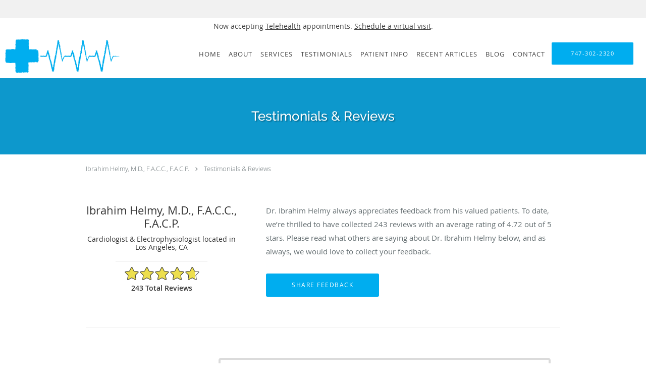

--- FILE ---
content_type: text/html; charset=UTF-8
request_url: https://www.dribrahimhelmymd.com/testimonials/1
body_size: 21953
content:
<!DOCTYPE html>
<!--[if IE 9 ]><html class="ie9" lang="en"> <![endif]-->
<!--[if (gt IE 9)|!(IE)]><!--> <html class="" lang="en"> <!--<![endif]-->
  <head>
    <meta charset="utf-8">
    <meta name="viewport" content="width=device-width, initial-scale=1.0">

    
    
        <meta name="google-site-verification" content="VIlOmlfKKrtGmr_XfSHPtLSNFIm3Rc6CmxtaT76iyb4" />
    
    
      <meta property="og:url" content="https://www.dribrahimhelmymd.com/testimonials/1" />
        <link rel="next" href="https://www.dribrahimhelmymd.com/testimonials/2" />
  
            <link rel="canonical" href="https://www.dribrahimhelmymd.com/testimonials/1" />
    
    <link rel="shortcut icon" href="https://sa1s3optim.patientpop.com/assets/images/patientpop/favicon.ico" type="image/x-icon">
    <link rel="icon" href="https://sa1s3optim.patientpop.com/assets/images/patientpop/favicon.ico" type="image/x-icon">

    <title>Testimonials &amp; Reviews - Los Angeles, CA: Ibrahim Helmy, M.D., F.A.C.C., F.A.C.P.</title>
    <meta name="description" content="Testimonials &amp; Reviews: See What Others Are Saying About Ibrahim Helmy, M.D., F.A.C.C., F.A.C.P." />

      <link rel="stylesheet" href=https://www.dribrahimhelmymd.com/css/practice.atomic.application.css>

          <style>
.primary-fg{
  color:#00adef !important;
}
.primary-bg{
  background:#00adef !important;
}
.flex-active{
  background:#000 !important;
}
.primary-border{
  border-color:#00adef !important;
}
.secondary-fg{
  color:#777a7f !important;
}
.secondary-bg{
  background:#777a7f !important;
}
.secondary-border{
  border-color:#777a7f !important;
}

section.providers-landing .provider-list-filters .chck-input + label:before,
#book-online .left ul li input[type="radio"]:checked + label:before{
  background-color: #00adef !important;
}
section.testimonials-reviews .paginator ul li a{
  color:#1ca8dd;
}
section.testimonials-reviews .paginator ul li.active span{
  background:#1ca8dd;
  color:#fff;
}
.slider-frame ol li.active input,
section.blog-hero .row .slider-frame ol li.active input{
  background:#656F72;
}
  /* latin-ext */
  @font-face {
  font-family: 'Raleway Medium';
  font-display: swap;
  font-style: normal;
  font-weight: 500;
  src: local('Raleway Medium'), local('Raleway-Medium'), url(https://fonts.gstatic.com/s/raleway/v11/Li18TEFObx_yGdzKDoI_cgsYbbCjybiHxArTLjt7FRU.woff2) format('woff2');
  unicode-range: U+0100-024F, U+1E00-1EFF, U+20A0-20AB, U+20AD-20CF, U+2C60-2C7F, U+A720-A7FF;
  }
  /* latin */
  @font-face {
  font-family: 'Raleway Medium';
  font-display: swap;
  font-style: normal;
  font-weight: 500;
  src: local('Raleway Medium'), local('Raleway-Medium'), url(https://fonts.gstatic.com/s/raleway/v11/CcKI4k9un7TZVWzRVT-T8wzyDMXhdD8sAj6OAJTFsBI.woff2) format('woff2');
  unicode-range: U+0000-00FF, U+0131, U+0152-0153, U+02C6, U+02DA, U+02DC, U+2000-206F, U+2074, U+20AC, U+2212, U+2215;
  }
.primary-font{
font-family: 'Raleway Medium', sans-serif !important;
}

  .secondary-font{
font-family: 'Raleway Medium', sans-serif !important;
}

 body {
  margin-top: 0;
}
body.nav-open{
  overflow:hidden;
}
body.nav-open section{
  position:relative;
  z-index:0;
}
body.nav-open header.header-4 button.nav-slider{
  position:fixed;
}
body.nav-open .header-backdrop{
  display:block;
  position:fixed;
  top:0;
  right:0;
  bottom:0;
  left:0;
  z-index:1;
  background:rgba(0,0,0,0.3);
}
header.header.header-4 nav .nav-full ul li:hover:after{
  background-color: #424242;
}
dummy-header-class{
  color: white;
}
  .header.header.header-4 nav .nav-full ul li.drop .dropdownContain{
    background-color: transparent !important;
  }
  .header.header.header-4 nav .nav-full ul li.drop .dropdownContain .dropOut ul li{
    background: rgba(255, 255, 255, 1) !important;
  }

#book-online .right #calendar-block ul li ol li div.slots a{
  background: #00adef;
}
#book-online .right #calendar-block ul li ol li div.slots a:hover,
#book-online .right #calendar-block ul li ol li div.slots a.checked{
  background: #00adef;
  opacity:0.75;
}
#book-online .right #calendar-block ul li ol li.scroller{
  background: #777a7f;
}
#book-online .right #calendar-block ul li ol li.scroller:hover{
  background: #777a7f;
  opacity:0.75;
}

.a-bordercolor3 {
  
      border-color: #ffffff !important;
   
}
.a-height150px {
  
    
    height: 150px !important;
   
}
.a-borderradius10pct {
  
    
    border-radius: 10% !important;
   
}
.a-borderwidth1px {
  
    
    border-width: 1px !important;
   
}
.a-backgroundcolor3 {
  
      background-color: #ffffff !important;
   
}
.a-opacity1 {
  
    
    opacity: 1 !important;
   
}
.a-margin10px {
  
    
    margin: 10px !important;
   
}
.a-opacity2 {
  
    
    opacity: .2 !important;
   
}
.a-backgroundcolor2 {
  
      background-color: #424242 !important;
   
}
.a-width50pct {
  
    
    width: 50% !important;
   
}
.a-left0pct {
  
    
    left: 0% !important;
   
}
.a-marginleft0pct {
  
    
    margin-left: 0% !important;
   
}
.a-paddingtop5pct {
  
    
    padding-top: 5% !important;
   
}
.a-paddingright5pct {
  
    
    padding-right: 5% !important;
   
}
.a-paddingbottom5pct {
  
    
    padding-bottom: 5% !important;
   
}
.a-paddingleft5pct {
  
    
    padding-left: 5% !important;
   
}
.a-color3 {
  
      color: #ffffff !important;
   
}
.a-textaligncenter {
  
    
    text-align: center !important;
   
}
.a-fontsize37px {
  
    
    font-size: 37px !important;
   
}
.a-letterspacing0px {
  
    
    letter-spacing: 0px !important;
   
}
.a-texttransformnone {
  
    
    text-transform: none !important;
   
}
.a-textshadownone {
  
    
    text-shadow: none !important;
   
}
.a-fontsize21px {
  
    
    font-size: 21px !important;
   
}
.a-lineheight110pct {
  
    
    line-height: 110% !important;
   
}
.a-backgroundcolor1 {
  
      background-color: #777a7f !important;
   
}
.a-bordercolor1 {
  
      border-color: #777a7f !important;
   
}
.a-borderradius3px {
  
    
    border-radius: 3px !important;
   
}
.a-width164px {
  
    
    width: 164px !important;
   
}
.a-height46px {
  
    
    height: 46px !important;
   
}
.a-fontsize12px {
  
    
    font-size: 12px !important;
   
}
.a-margin4px {
  
    
    margin: 4px !important;
   
}
.a-texttransformuppercase {
  
    
    text-transform: uppercase !important;
   
}
.a-backgroundcolor0 {
  
      background-color: #00adef !important;
   
}
.a-bordercolor0 {
  
      border-color: #00adef !important;
   
}
.a-bordertopwidth0px {
  
    
    border-top-width: 0px !important;
   
}
.a-borderbottomwidth0px {
  
    
    border-bottom-width: 0px !important;
   
}
.a-borderradius0px {
  
    
    border-radius: 0px !important;
   
}
.a-maxwidth940px {
  
    
    max-width: 940px !important;
   
}
.a-paddingtop60px {
  
    
    padding-top: 60px !important;
   
}
.a-paddingbottom60px {
  
    
    padding-bottom: 60px !important;
   
}
.a-fontsize26px {
  
    
    font-size: 26px !important;
   
}
.a-fontsize22px {
  
    
    font-size: 22px !important;
   
}
.a-maxwidth1120 {
  
    
    max-width: 1120 !important;
   
}
.a-height56 {
  
    
    height: 56 !important;
   
}
.a-marginleft10 {
  
    
    margin-left: 10 !important;
   
}
.a-margintopmarginbottom10 {
  
      margin-top: 10 !important;
    margin-bottom: 10 !important;
   
}
.a-bordercolor4 {
  
      border-color: transparent !important;
   
}
.a-color2 {
  
      color: #424242 !important;
   
}
.a-color0 {
  
      color: #00adef !important;
   
}
.a-fontsize30px {
  
    
    font-size: 30px !important;
   
}
.a-height11px {
  
    
    height: 11px !important;
   
}
.a-marginright3px {
  
    
    margin-right: 3px !important;
   
}
.a-width29px {
  
    
    width: 29px !important;
   
}
.a-minheight90vh {
  
    
    min-height: 90vh !important;
   
}
.a-left5pct {
  
    
    left: 5% !important;
   
}
.a-opacity08 {
  
    
    opacity: 0.8 !important;
   
}
.a-width40pct {
  
    
    width: 40% !important;
   
}
.a-fontsize45px {
  
    
    font-size: 45px !important;
   
}
.a-marginleft5pct {
  
    
    margin-left: 5% !important;
   
}
.a-paddingleft3pct {
  
    
    padding-left: 3% !important;
   
}
.a-paddingright3pct {
  
    
    padding-right: 3% !important;
   
}
.a-height68px {
  
    
    height: 68px !important;
   
}
.a-marginleft10px {
  
    
    margin-left: 10px !important;
   
}
.a-margintopmarginbottom10px {
  
      margin-top: 10px !important;
    margin-bottom: 10px !important;
   
}


.web-to-text-iframe {
  background: transparent;
  border: none;
  bottom: 0;
  height: 0;
  position: fixed;
  right: 0;
  width: 0;
  /* To not to overlap modals */
  z-index: 1039;
}
.skip-main-content {
  position: absolute;
  width: 1px;
  height: 1px;
  margin: -1px;
  padding: 0;
  overflow: hidden;
  clip: rect(0, 0, 0, 0);
  white-space: nowrap;
  border: 0;
}
.skip-main-content:focus { 
  position: inherit;
  width: auto;
  height: auto;
  margin: 0;
  overflow: visible;
  clip: auto;
  white-space: normal;
  padding: 6px;
  font-size: 13px !important;
}
</style>
    
      <link href="https://www.dribrahimhelmymd.com/css/practice.testimonials.css?v=633" rel="stylesheet" type="text/css">

    <style>
          </style>
    <!--[if lt IE 9]>
      <script src="https://oss.maxcdn.com/libs/html5shiv/3.7.0/html5shiv.js"></script>
      <script src="https://oss.maxcdn.com/libs/respond.js/1.4.2/respond.min.js"></script>
      <script type="text/javascript" src="https://sa1co.patientpop.com/assets/old-browser-warning.js"></script>
    <![endif]-->
  </head>
    <body class="ATOMIC eyebrow">
              

    
                <section class="eyebrow language-bar">
  <div class="inner">
    <div id="google_translate_element">
      <script type="text/javascript">
        function googleTranslateElementInit() {
          new google.translate.TranslateElement({pageLanguage: 'en', includedLanguages: 'en,es'}, 'google_translate_element');
        }
        var googleTranslateScript = document.createElement('script');
        googleTranslateScript.type = 'text/javascript';
        googleTranslateScript.async = true;
        googleTranslateScript.defer = true;
        googleTranslateScript.src = '//translate.google.com/translate_a/element.js?cb=googleTranslateElementInit';
        ( document.getElementsByTagName('head')[0] || document.getElementsByTagName('body')[0] ).appendChild(googleTranslateScript);
      </script>
    </div>
  </div>
</section>
                <section class="eyebrow-two a-color2 a-backgroundcolor3">
  <div class="inner">
    Now accepting <a href="/telehealth">Telehealth</a> appointments. <a href="/schedule">Schedule a virtual visit</a>.
  </div>
</section>
                <header class="header header-4 a-backgroundcolor3   sticky ">
  <div class="header-backdrop"></div>
  <nav>
    <div class="nav-toggle">
      <div class="toggle-title a-color2">More</div>
      <div class="toggle-icon" role="button" aria-label="Toggle navigation">
        <span class="a-backgroundcolor3"></span>
        <span class="a-backgroundcolor3"></span>
        <span class="a-backgroundcolor3"></span>
      </div>
    </div>
    <div class="navbar-info">
      <div class="brand">
        <a class="skip-main-content" href="#main-content">Skip to main content</a>
                  <a href="/" class="logo" aria-label="Link to home page">
                          <img
                class="a-height68px a-margintopmarginbottom10px a-marginleft10px"
                src="https://sa1s3optim.patientpop.com/assets/images/provider/photos/1856405.png" alt="Practice logo">
                      </a>
              </div>
    </div>
    <div class="nav-full">
      <ul>
        <li class="a-backgroundcolor3">
        <a id="home" href="/" class="clickable" target="_self">
          <span class=" a-color2">Home</span>
        </a>
      </li>
                  <li class="drop">
        <a id="about-main" href="javascript:void(0);"  class="" target="">
          <span class=" a-color2">About</span>
        </a>
        <i tabindex="0" aria-label="Collapse submenu" role="button" id="drop-minus-163630-top" class="fa fa-minus a-color2" data-partner="#drop-plus-163630-top" data-drop=".dropdownContain"></i>
        <i tabindex="0" aria-label="Expand submenu" role="button" id="drop-plus-163630-top" class="fa fa-plus active a-color2" data-partner="#drop-minus-163630-top" data-drop=".dropdownContain"></i>
        <div class="dropdownContain a-backgroundcolor3" style="display: none">
          <div class="dropOut">
            <ul>
                                                                              <li class="sideNav a-backgroundcolor3">
                    <a href="javascript:void(0);" class="child-link " id="About_Dr. Helmy" target="">
                      <span class=" a-color2">Dr. Helmy</span>
                      <i class="fa fa-caret-right a-color2"></i>
                    </a>
                    <i id="side-minus-163630-166890" class="fa fa-minus a-color2" data-drop=".sideNavContain" data-partner="#side-plus-163630-166890"></i>
                    <i id="side-plus-163630-166890" class="fa fa-plus active a-color2" data-drop=".sideNavContain" data-partner="#side-minus-163630-166890"></i>
                    <div class="sideNavContain">
                      <div class="sideOut">
                        <ul>
                                                      <li class="a-backgroundcolor3">
                              <a href="/about" class="clickable" id="Dr. Helmy_Bio" target="_self">
                                <span class=" a-color2">Bio</span>
                              </a>
                            </li>
                                                      <li class="a-backgroundcolor3">
                              <a href="/contents/about-main/dr-helmy/curriculum-vitae" class="clickable" id="Dr. Helmy_Curriculum Vitae" target="">
                                <span class=" a-color2">Curriculum Vitae</span>
                              </a>
                            </li>
                                                  </ul>
                      </div>
                    </div>
                  </li>
                                                        </ul>
          </div>
        </div>
      </li>
                    <li class="drop">
        <a id="services" href="/services"  class="clickable" target="_self">
          <span class=" a-color2">Services</span>
        </a>
        <i tabindex="0" aria-label="Collapse submenu" role="button" id="drop-minus-162956-top" class="fa fa-minus a-color2" data-partner="#drop-plus-162956-top" data-drop=".dropdownContain"></i>
        <i tabindex="0" aria-label="Expand submenu" role="button" id="drop-plus-162956-top" class="fa fa-plus active a-color2" data-partner="#drop-minus-162956-top" data-drop=".dropdownContain"></i>
        <div class="dropdownContain a-backgroundcolor3" style="display: none">
          <div class="dropOut">
            <ul>
                                                                              <li class="sideNav a-backgroundcolor3">
                    <a href="/services/atrial-fibrillation" class=" child-link clickable" id="Services_Atrial Fibrillation-top" target="_self">
                      <span class=" a-color2">Atrial Fibrillation</span>
                    </a>
                  </li>
                                                                                <li class="sideNav a-backgroundcolor3">
                    <a href="/services/cardiology" class=" child-link clickable" id="Services_Cardiology-top" target="_self">
                      <span class=" a-color2">Cardiology</span>
                    </a>
                  </li>
                                                                                <li class="sideNav a-backgroundcolor3">
                    <a href="/services/cardiac-stress-test" class=" child-link clickable" id="Services_Cardiac Stress Test-top" target="_self">
                      <span class=" a-color2">Cardiac Stress Test</span>
                    </a>
                  </li>
                                                                                <li class="sideNav a-backgroundcolor3">
                    <a href="/services/eps" class=" child-link clickable" id="Services_EPS-top" target="_self">
                      <span class=" a-color2">EPS</span>
                    </a>
                  </li>
                                                                                <li class="sideNav a-backgroundcolor3">
                    <a href="/services/electrophysiology" class=" child-link clickable" id="Services_Electrophysiology-top" target="_self">
                      <span class=" a-color2">Electrophysiology</span>
                    </a>
                  </li>
                                                                                <li class="sideNav a-backgroundcolor3">
                    <a href="/services/angina" class=" child-link clickable" id="Services_Angina -top" target="_self">
                      <span class=" a-color2">Angina </span>
                    </a>
                  </li>
                                                                                <li class="sideNav a-backgroundcolor3">
                    <a href="/services/heart-attack" class=" child-link clickable" id="Services_Heart Attack-top" target="_self">
                      <span class=" a-color2">Heart Attack</span>
                    </a>
                  </li>
                                                                                <li class="sideNav a-backgroundcolor3">
                    <a href="/services/cholesterol-testing" class=" child-link clickable" id="Services_Cholesterol Testing -top" target="_self">
                      <span class=" a-color2">Cholesterol Testing </span>
                    </a>
                  </li>
                                                        </ul>
          </div>
        </div>
      </li>
                  <li class="a-backgroundcolor3">
        <a id="testimonials" href="/testimonials" class="clickable" target="_self">
          <span class=" a-color2">Testimonials</span>
        </a>
      </li>
                  <li class="drop">
        <a id="patient-info" href="javascript:void(0);"  class="" target="">
          <span class=" a-color2">Patient Info</span>
        </a>
        <i tabindex="0" aria-label="Collapse submenu" role="button" id="drop-minus-163640-top" class="fa fa-minus a-color2" data-partner="#drop-plus-163640-top" data-drop=".dropdownContain"></i>
        <i tabindex="0" aria-label="Expand submenu" role="button" id="drop-plus-163640-top" class="fa fa-plus active a-color2" data-partner="#drop-minus-163640-top" data-drop=".dropdownContain"></i>
        <div class="dropdownContain a-backgroundcolor3" style="display: none">
          <div class="dropOut">
            <ul>
                                                                              <li class="sideNav a-backgroundcolor3">
                    <a href="/contents/patient-info/consultations" class=" child-link clickable" id="Patient Info_Consultations-top" target="">
                      <span class=" a-color2">Consultations</span>
                    </a>
                  </li>
                                                                                <li class="sideNav a-backgroundcolor3">
                    <a href="/contents/patient-info/faqs" class=" child-link clickable" id="Patient Info_FAQs-top" target="">
                      <span class=" a-color2">FAQs</span>
                    </a>
                  </li>
                                                                                <li class="sideNav a-backgroundcolor3">
                    <a href="/contents/patient-info/patient-education" class=" child-link clickable" id="Patient Info_Patient Education-top" target="">
                      <span class=" a-color2">Patient Education</span>
                    </a>
                  </li>
                                                        </ul>
          </div>
        </div>
      </li>
                  <li class="a-backgroundcolor3">
        <a id="recent-articles" href="/contents/recent-articles" class="clickable" target="">
          <span class=" a-color2">Recent Articles</span>
        </a>
      </li>
                  <li class="a-backgroundcolor3">
        <a id="blog" href="/blog" class="clickable" target="_self">
          <span class=" a-color2">Blog</span>
        </a>
      </li>
                  <li class="a-backgroundcolor3">
        <a id="contact" href="/contactus" class="clickable" target="_self">
          <span class=" a-color2">Contact</span>
        </a>
      </li>
              <li class="cta-container">
      <a href="tel:7473022320" class="header-cta cta-call-us cta a-backgroundcolor0 a-color3 a-bordercolor3">
        <span class="mm-phone-number">747-302-2320</span>
      </a>
    </li>
  


      </ul>
    </div>
    <div class="nav-optimal a-backgroundcolor1">
      <ul>
        <li class="a-backgroundcolor1">
        <a id="home" href="/" class="clickable" target="_self">
          <span class=" a-color3">Home</span>
        </a>
      </li>
                  <li class="drop">
        <a id="about-main" href="javascript:void(0);"  class="" target="">
          <span class=" a-color3">About</span>
        </a>
        <i tabindex="0" aria-label="Collapse submenu" role="button" id="drop-minus-163630-side" class="fa fa-minus a-color3" data-partner="#drop-plus-163630-side" data-drop=".dropdownContain"></i>
        <i tabindex="0" aria-label="Expand submenu" role="button" id="drop-plus-163630-side" class="fa fa-plus active a-color3" data-partner="#drop-minus-163630-side" data-drop=".dropdownContain"></i>
        <div class="dropdownContain a-backgroundcolor1" style="display: none">
          <div class="dropOut">
            <ul>
                                                                              <li class="sideNav a-backgroundcolor1">
                    <a href="javascript:void(0);" class="child-link " id="About_Dr. Helmy" target="">
                      <span class=" a-color3">Dr. Helmy</span>
                      <i class="fa fa-caret-right a-color3"></i>
                    </a>
                    <i id="side-minus-163630-166890" class="fa fa-minus a-color3" data-drop=".sideNavContain" data-partner="#side-plus-163630-166890"></i>
                    <i id="side-plus-163630-166890" class="fa fa-plus active a-color3" data-drop=".sideNavContain" data-partner="#side-minus-163630-166890"></i>
                    <div class="sideNavContain">
                      <div class="sideOut">
                        <ul>
                                                      <li class="a-backgroundcolor1">
                              <a href="/about" class="clickable" id="Dr. Helmy_Bio" target="_self">
                                <span class=" a-color3">Bio</span>
                              </a>
                            </li>
                                                      <li class="a-backgroundcolor1">
                              <a href="/contents/about-main/dr-helmy/curriculum-vitae" class="clickable" id="Dr. Helmy_Curriculum Vitae" target="">
                                <span class=" a-color3">Curriculum Vitae</span>
                              </a>
                            </li>
                                                  </ul>
                      </div>
                    </div>
                  </li>
                                                        </ul>
          </div>
        </div>
      </li>
                    <li class="drop">
        <a id="services" href="/services"  class="clickable" target="_self">
          <span class=" a-color3">Services</span>
        </a>
        <i tabindex="0" aria-label="Collapse submenu" role="button" id="drop-minus-162956-side" class="fa fa-minus a-color3" data-partner="#drop-plus-162956-side" data-drop=".dropdownContain"></i>
        <i tabindex="0" aria-label="Expand submenu" role="button" id="drop-plus-162956-side" class="fa fa-plus active a-color3" data-partner="#drop-minus-162956-side" data-drop=".dropdownContain"></i>
        <div class="dropdownContain a-backgroundcolor1" style="display: none">
          <div class="dropOut">
            <ul>
                                                                              <li class="sideNav a-backgroundcolor1">
                    <a href="/services/atrial-fibrillation" class=" child-link clickable" id="Services_Atrial Fibrillation-side" target="_self">
                      <span class=" a-color3">Atrial Fibrillation</span>
                    </a>
                  </li>
                                                                                <li class="sideNav a-backgroundcolor1">
                    <a href="/services/cardiology" class=" child-link clickable" id="Services_Cardiology-side" target="_self">
                      <span class=" a-color3">Cardiology</span>
                    </a>
                  </li>
                                                                                <li class="sideNav a-backgroundcolor1">
                    <a href="/services/cardiac-stress-test" class=" child-link clickable" id="Services_Cardiac Stress Test-side" target="_self">
                      <span class=" a-color3">Cardiac Stress Test</span>
                    </a>
                  </li>
                                                                                <li class="sideNav a-backgroundcolor1">
                    <a href="/services/eps" class=" child-link clickable" id="Services_EPS-side" target="_self">
                      <span class=" a-color3">EPS</span>
                    </a>
                  </li>
                                                                                <li class="sideNav a-backgroundcolor1">
                    <a href="/services/electrophysiology" class=" child-link clickable" id="Services_Electrophysiology-side" target="_self">
                      <span class=" a-color3">Electrophysiology</span>
                    </a>
                  </li>
                                                                                <li class="sideNav a-backgroundcolor1">
                    <a href="/services/angina" class=" child-link clickable" id="Services_Angina -side" target="_self">
                      <span class=" a-color3">Angina </span>
                    </a>
                  </li>
                                                                                <li class="sideNav a-backgroundcolor1">
                    <a href="/services/heart-attack" class=" child-link clickable" id="Services_Heart Attack-side" target="_self">
                      <span class=" a-color3">Heart Attack</span>
                    </a>
                  </li>
                                                                                <li class="sideNav a-backgroundcolor1">
                    <a href="/services/cholesterol-testing" class=" child-link clickable" id="Services_Cholesterol Testing -side" target="_self">
                      <span class=" a-color3">Cholesterol Testing </span>
                    </a>
                  </li>
                                                        </ul>
          </div>
        </div>
      </li>
                  <li class="a-backgroundcolor1">
        <a id="testimonials" href="/testimonials" class="clickable" target="_self">
          <span class=" a-color3">Testimonials</span>
        </a>
      </li>
                  <li class="drop">
        <a id="patient-info" href="javascript:void(0);"  class="" target="">
          <span class=" a-color3">Patient Info</span>
        </a>
        <i tabindex="0" aria-label="Collapse submenu" role="button" id="drop-minus-163640-side" class="fa fa-minus a-color3" data-partner="#drop-plus-163640-side" data-drop=".dropdownContain"></i>
        <i tabindex="0" aria-label="Expand submenu" role="button" id="drop-plus-163640-side" class="fa fa-plus active a-color3" data-partner="#drop-minus-163640-side" data-drop=".dropdownContain"></i>
        <div class="dropdownContain a-backgroundcolor1" style="display: none">
          <div class="dropOut">
            <ul>
                                                                              <li class="sideNav a-backgroundcolor1">
                    <a href="/contents/patient-info/consultations" class=" child-link clickable" id="Patient Info_Consultations-side" target="">
                      <span class=" a-color3">Consultations</span>
                    </a>
                  </li>
                                                                                <li class="sideNav a-backgroundcolor1">
                    <a href="/contents/patient-info/faqs" class=" child-link clickable" id="Patient Info_FAQs-side" target="">
                      <span class=" a-color3">FAQs</span>
                    </a>
                  </li>
                                                                                <li class="sideNav a-backgroundcolor1">
                    <a href="/contents/patient-info/patient-education" class=" child-link clickable" id="Patient Info_Patient Education-side" target="">
                      <span class=" a-color3">Patient Education</span>
                    </a>
                  </li>
                                                        </ul>
          </div>
        </div>
      </li>
                  <li class="a-backgroundcolor1">
        <a id="recent-articles" href="/contents/recent-articles" class="clickable" target="">
          <span class=" a-color3">Recent Articles</span>
        </a>
      </li>
                  <li class="a-backgroundcolor1">
        <a id="blog" href="/blog" class="clickable" target="_self">
          <span class=" a-color3">Blog</span>
        </a>
      </li>
                  <li class="a-backgroundcolor1">
        <a id="contact" href="/contactus" class="clickable" target="_self">
          <span class=" a-color3">Contact</span>
        </a>
      </li>
              <li class="cta-container">
      <a href="tel:7473022320" class="header-cta cta-call-us cta a-backgroundcolor0 a-color3 a-bordercolor3">
        <span class="mm-phone-number">747-302-2320</span>
      </a>
    </li>
  


      </ul>
    </div>
    <div class="nav-measurer"></div>
  </nav>
</header>


                                      <main id="main-content">
                                                                                    <section class="herosub herosub-1 a-backgroundcolor0">
    <div class="hero " >
    <div id="hero-cloak" 
         class="cloak a-backgroundcolor2
                a-opacity2"></div>
    <div id="hero-titles" 
         class="hero-titles a-maxwidth940px
                a-paddingtop60px
                a-paddingbottom60px">
      <div id="hero-titles-inner" class="hero-titles-inner">
        <h1 class="main-text 
                    primary-font                              text-shadow                    a-fontsize26px
                   a-textaligncenter
                   a-color3"
            id="sub-primary-title">Testimonials & Reviews</h1>
              </div>
    </div>
  </div>
</section>
                                          <section class="testimonials-header">
  <div class="breadcrumb">
                <a href="/">Ibrahim Helmy, M.D., F.A.C.C., F.A.C.P.</a>
        <i class="fa fa-angle-right"></i>
    <a href="https://www.dribrahimhelmymd.com/testimonials/1">Testimonials & Reviews</a>
  </div>
  <div class="identity">
                      <h2><span>Ibrahim Helmy, M.D., F.A.C.C., F.A.C.P.</span></h2>
    <h3><span>Cardiologist & Electrophysiologist located in Los Angeles, CA</span></h3>
          <div class="rating-summary">
        <div class="aggregate-rating">
          <div class="top" style="width:94.40%">
            <div class="hidden-aggregate-rating">4.72/5 Star Rating</div>
            <i title="Star Rating" role="img" class="fa fa-star"></i><i title="Star Rating" role="img" class="fa fa-star"></i><i title="Star Rating" role="img" class="fa fa-star"></i><i title="Star Rating" role="img" class="fa fa-star"></i><i title="Star Rating" role="img" class="fa fa-star"></i>
          </div>
          <div class="bottom">
            <i title="Star Rating" role="img" class="fa fa-star"></i><i title="Star Rating" role="img" class="fa fa-star"></i><i title="Star Rating" role="img" class="fa fa-star"></i><i title="Star Rating" role="img" class="fa fa-star"></i><i title="Star Rating" role="img" class="fa fa-star"></i>
          </div>
        </div>
        <div class="rating-total-reviews">243 total  reviews  </div>
      </div>
      </div>
  <div class="summary">
    <p>
           Dr. Ibrahim Helmy       always appreciates feedback from
       his       valued patients. To date, we’re thrilled to have collected <span>243</span>
       reviews with an average rating of <span>4.72</span> out of 5 stars.       Please read what others are saying about  Dr. Ibrahim Helmy  below, and as always, we would love to collect your feedback.
        </p>
    <input type="button" class="btn-leave-review primary-bg primary-border" value="Share Feedback" data-toggle="modal" data-target="#leave-review" id="share-feedback"/>
  </div>
</section>

        <section class="testimonials-reviews pinstripe">
    <div class="row">
      
                
        <section class="reviews-52127100">
          <div class="internal-review">
                          <div class="">
                <div class="left">
                  <div class="reviewer"><span>Gary B.</span></div>
                  <div class="internal-rating" alt="5 points rating">
                    <div class="top" style="width:100.00%">
                      <div class="hidden-internal-rating">5/5 Star Rating</div>
                      <i class="fa fa-star" title="Star Rating" role="img"></i><i class="fa fa-star" title="Star Rating" role="img"></i><i class="fa fa-star" title="Star Rating" role="img"></i><i class="fa fa-star" title="Star Rating" role="img"></i><i class="fa fa-star" title="Star Rating" role="img"></i>
                    </div>
                    <div class="bottom">
                      <i class="fa fa-star" title="Star Rating" role="img"></i><i class="fa fa-star" title="Star Rating" role="img"></i><i class="fa fa-star" title="Star Rating" role="img"></i><i class="fa fa-star" title="Star Rating" role="img"></i><i class="fa fa-star" title="Star Rating" role="img"></i>
                    </div>
                  </div>
                  <div class="review-rating">
                    <meta content="1" />
                    <meta content="5.0">
                    <meta content="5" />
                  </div>
                  <div class="review-date"><meta content="2026-01-17" />Submitted 01/17/26</div>
                </div>
                <div class="right">
                  <div class="type-full">
                    <span>Good </span>
                  </div>
                </div>
              </div>
                      </div>
        </section>
                
        <section class="reviews-51704135">
          <div class="internal-review">
                          <div class="">
                <div class="left">
                  <div class="reviewer"><span>Emilia O.</span></div>
                  <div class="internal-rating" alt="5 points rating">
                    <div class="top" style="width:100.00%">
                      <div class="hidden-internal-rating">5/5 Star Rating</div>
                      <i class="fa fa-star" title="Star Rating" role="img"></i><i class="fa fa-star" title="Star Rating" role="img"></i><i class="fa fa-star" title="Star Rating" role="img"></i><i class="fa fa-star" title="Star Rating" role="img"></i><i class="fa fa-star" title="Star Rating" role="img"></i>
                    </div>
                    <div class="bottom">
                      <i class="fa fa-star" title="Star Rating" role="img"></i><i class="fa fa-star" title="Star Rating" role="img"></i><i class="fa fa-star" title="Star Rating" role="img"></i><i class="fa fa-star" title="Star Rating" role="img"></i><i class="fa fa-star" title="Star Rating" role="img"></i>
                    </div>
                  </div>
                  <div class="review-rating">
                    <meta content="1" />
                    <meta content="5.0">
                    <meta content="5" />
                  </div>
                  <div class="review-date"><meta content="2025-12-02" />Submitted 12/02/25</div>
                </div>
                <div class="right">
                  <div class="type-full">
                    <span>EXCELENTE</span>
                  </div>
                </div>
              </div>
                      </div>
        </section>
                
        <section class="reviews-51616405">
          <div class="internal-review">
                          <div class="">
                <div class="left">
                  <div class="reviewer"><span>Martha V.</span></div>
                  <div class="internal-rating" alt="5 points rating">
                    <div class="top" style="width:100.00%">
                      <div class="hidden-internal-rating">5/5 Star Rating</div>
                      <i class="fa fa-star" title="Star Rating" role="img"></i><i class="fa fa-star" title="Star Rating" role="img"></i><i class="fa fa-star" title="Star Rating" role="img"></i><i class="fa fa-star" title="Star Rating" role="img"></i><i class="fa fa-star" title="Star Rating" role="img"></i>
                    </div>
                    <div class="bottom">
                      <i class="fa fa-star" title="Star Rating" role="img"></i><i class="fa fa-star" title="Star Rating" role="img"></i><i class="fa fa-star" title="Star Rating" role="img"></i><i class="fa fa-star" title="Star Rating" role="img"></i><i class="fa fa-star" title="Star Rating" role="img"></i>
                    </div>
                  </div>
                  <div class="review-rating">
                    <meta content="1" />
                    <meta content="5.0">
                    <meta content="5" />
                  </div>
                  <div class="review-date"><meta content="2025-11-20" />Submitted 11/20/25</div>
                </div>
                <div class="right">
                  <div class="type-full">
                    <span>Doctors are nice and helpful.</span>
                  </div>
                </div>
              </div>
                      </div>
        </section>
                
        <section class="reviews-51546597">
          <div class="internal-review">
                          <div class="">
                <div class="left">
                  <div class="reviewer"><span>James G.</span></div>
                  <div class="internal-rating" alt="5 points rating">
                    <div class="top" style="width:100.00%">
                      <div class="hidden-internal-rating">5/5 Star Rating</div>
                      <i class="fa fa-star" title="Star Rating" role="img"></i><i class="fa fa-star" title="Star Rating" role="img"></i><i class="fa fa-star" title="Star Rating" role="img"></i><i class="fa fa-star" title="Star Rating" role="img"></i><i class="fa fa-star" title="Star Rating" role="img"></i>
                    </div>
                    <div class="bottom">
                      <i class="fa fa-star" title="Star Rating" role="img"></i><i class="fa fa-star" title="Star Rating" role="img"></i><i class="fa fa-star" title="Star Rating" role="img"></i><i class="fa fa-star" title="Star Rating" role="img"></i><i class="fa fa-star" title="Star Rating" role="img"></i>
                    </div>
                  </div>
                  <div class="review-rating">
                    <meta content="1" />
                    <meta content="5.0">
                    <meta content="5" />
                  </div>
                  <div class="review-date"><meta content="2025-11-13" />Submitted 11/13/25</div>
                </div>
                <div class="right">
                  <div class="type-full">
                    <span>Very good Dr</span>
                  </div>
                </div>
              </div>
                      </div>
        </section>
                
        <section class="reviews-51344631">
          <div class="internal-review">
                          <div class="">
                <div class="left">
                  <div class="reviewer"><span>Latonia S G.</span></div>
                  <div class="internal-rating" alt="5 points rating">
                    <div class="top" style="width:100.00%">
                      <div class="hidden-internal-rating">5/5 Star Rating</div>
                      <i class="fa fa-star" title="Star Rating" role="img"></i><i class="fa fa-star" title="Star Rating" role="img"></i><i class="fa fa-star" title="Star Rating" role="img"></i><i class="fa fa-star" title="Star Rating" role="img"></i><i class="fa fa-star" title="Star Rating" role="img"></i>
                    </div>
                    <div class="bottom">
                      <i class="fa fa-star" title="Star Rating" role="img"></i><i class="fa fa-star" title="Star Rating" role="img"></i><i class="fa fa-star" title="Star Rating" role="img"></i><i class="fa fa-star" title="Star Rating" role="img"></i><i class="fa fa-star" title="Star Rating" role="img"></i>
                    </div>
                  </div>
                  <div class="review-rating">
                    <meta content="1" />
                    <meta content="5.0">
                    <meta content="5" />
                  </div>
                  <div class="review-date"><meta content="2025-10-24" />Submitted 10/24/25</div>
                </div>
                <div class="right">
                  <div class="type-full">
                    <span>Yes my cardio doctor noticed my breathing and sent me over to the to the hospital to the ER so that&#039;s how my visit turned out. But I thank you cuz I feel so much better</span>
                  </div>
                </div>
              </div>
                      </div>
        </section>
                
        <section class="reviews-51179758">
          <div class="internal-review">
                          <div class="">
                <div class="left">
                  <div class="reviewer"><span>Margaret A.</span></div>
                  <div class="internal-rating" alt="5 points rating">
                    <div class="top" style="width:100.00%">
                      <div class="hidden-internal-rating">5/5 Star Rating</div>
                      <i class="fa fa-star" title="Star Rating" role="img"></i><i class="fa fa-star" title="Star Rating" role="img"></i><i class="fa fa-star" title="Star Rating" role="img"></i><i class="fa fa-star" title="Star Rating" role="img"></i><i class="fa fa-star" title="Star Rating" role="img"></i>
                    </div>
                    <div class="bottom">
                      <i class="fa fa-star" title="Star Rating" role="img"></i><i class="fa fa-star" title="Star Rating" role="img"></i><i class="fa fa-star" title="Star Rating" role="img"></i><i class="fa fa-star" title="Star Rating" role="img"></i><i class="fa fa-star" title="Star Rating" role="img"></i>
                    </div>
                  </div>
                  <div class="review-rating">
                    <meta content="1" />
                    <meta content="5.0">
                    <meta content="5" />
                  </div>
                  <div class="review-date"><meta content="2025-10-06" />Submitted 10/06/25</div>
                </div>
                <div class="right">
                  <div class="type-full">
                    <span>It was worth it, d thorough medical check up, d attention and devotion to respective duties by all d clinical and administrative staff. I would recommend d clinic anytime for ia thorough cardiology check.</span>
                  </div>
                </div>
              </div>
                      </div>
        </section>
                
        <section class="reviews-51110783">
          <div class="internal-review">
                          <div class="">
                <div class="left">
                  <div class="reviewer"><span>Joyce W.</span></div>
                  <div class="internal-rating" alt="5 points rating">
                    <div class="top" style="width:100.00%">
                      <div class="hidden-internal-rating">5/5 Star Rating</div>
                      <i class="fa fa-star" title="Star Rating" role="img"></i><i class="fa fa-star" title="Star Rating" role="img"></i><i class="fa fa-star" title="Star Rating" role="img"></i><i class="fa fa-star" title="Star Rating" role="img"></i><i class="fa fa-star" title="Star Rating" role="img"></i>
                    </div>
                    <div class="bottom">
                      <i class="fa fa-star" title="Star Rating" role="img"></i><i class="fa fa-star" title="Star Rating" role="img"></i><i class="fa fa-star" title="Star Rating" role="img"></i><i class="fa fa-star" title="Star Rating" role="img"></i><i class="fa fa-star" title="Star Rating" role="img"></i>
                    </div>
                  </div>
                  <div class="review-rating">
                    <meta content="1" />
                    <meta content="5.0">
                    <meta content="5" />
                  </div>
                  <div class="review-date"><meta content="2025-09-29" />Submitted 09/29/25</div>
                </div>
                <div class="right">
                  <div class="type-full">
                    <span>PC was very professional,detailed on procedures and very concerned regarding my situation.</span>
                  </div>
                </div>
              </div>
                      </div>
        </section>
                
        <section class="reviews-51049687">
          <div class="internal-review">
                          <div class="">
                <div class="left">
                  <div class="reviewer"><span>Regina M.</span></div>
                  <div class="internal-rating" alt="5 points rating">
                    <div class="top" style="width:100.00%">
                      <div class="hidden-internal-rating">5/5 Star Rating</div>
                      <i class="fa fa-star" title="Star Rating" role="img"></i><i class="fa fa-star" title="Star Rating" role="img"></i><i class="fa fa-star" title="Star Rating" role="img"></i><i class="fa fa-star" title="Star Rating" role="img"></i><i class="fa fa-star" title="Star Rating" role="img"></i>
                    </div>
                    <div class="bottom">
                      <i class="fa fa-star" title="Star Rating" role="img"></i><i class="fa fa-star" title="Star Rating" role="img"></i><i class="fa fa-star" title="Star Rating" role="img"></i><i class="fa fa-star" title="Star Rating" role="img"></i><i class="fa fa-star" title="Star Rating" role="img"></i>
                    </div>
                  </div>
                  <div class="review-rating">
                    <meta content="1" />
                    <meta content="5.0">
                    <meta content="5" />
                  </div>
                  <div class="review-date"><meta content="2025-09-23" />Submitted 09/23/25</div>
                </div>
                <div class="right">
                  <div class="type-full">
                    <span>10 very good service no complaints</span>
                  </div>
                </div>
              </div>
                      </div>
        </section>
                
        <section class="reviews-51028055">
          <div class="internal-review">
                          <div class="">
                <div class="left">
                  <div class="reviewer"><span>Denise P.</span></div>
                  <div class="internal-rating" alt="5 points rating">
                    <div class="top" style="width:100.00%">
                      <div class="hidden-internal-rating">5/5 Star Rating</div>
                      <i class="fa fa-star" title="Star Rating" role="img"></i><i class="fa fa-star" title="Star Rating" role="img"></i><i class="fa fa-star" title="Star Rating" role="img"></i><i class="fa fa-star" title="Star Rating" role="img"></i><i class="fa fa-star" title="Star Rating" role="img"></i>
                    </div>
                    <div class="bottom">
                      <i class="fa fa-star" title="Star Rating" role="img"></i><i class="fa fa-star" title="Star Rating" role="img"></i><i class="fa fa-star" title="Star Rating" role="img"></i><i class="fa fa-star" title="Star Rating" role="img"></i><i class="fa fa-star" title="Star Rating" role="img"></i>
                    </div>
                  </div>
                  <div class="review-rating">
                    <meta content="1" />
                    <meta content="5.0">
                    <meta content="5" />
                  </div>
                  <div class="review-date"><meta content="2025-09-20" />Submitted 09/20/25</div>
                </div>
                <div class="right">
                  <div class="type-full">
                    <span>They attended you very quickly even though I arrived a little late and I loved it because the nurses were very kind and the doctor too, thank you.</span>
                  </div>
                </div>
              </div>
                      </div>
        </section>
                
        <section class="reviews-50874036">
          <div class="internal-review">
                          <div class="">
                <div class="left">
                  <div class="reviewer"><span>Susana S.</span></div>
                  <div class="internal-rating" alt="5 points rating">
                    <div class="top" style="width:100.00%">
                      <div class="hidden-internal-rating">5/5 Star Rating</div>
                      <i class="fa fa-star" title="Star Rating" role="img"></i><i class="fa fa-star" title="Star Rating" role="img"></i><i class="fa fa-star" title="Star Rating" role="img"></i><i class="fa fa-star" title="Star Rating" role="img"></i><i class="fa fa-star" title="Star Rating" role="img"></i>
                    </div>
                    <div class="bottom">
                      <i class="fa fa-star" title="Star Rating" role="img"></i><i class="fa fa-star" title="Star Rating" role="img"></i><i class="fa fa-star" title="Star Rating" role="img"></i><i class="fa fa-star" title="Star Rating" role="img"></i><i class="fa fa-star" title="Star Rating" role="img"></i>
                    </div>
                  </div>
                  <div class="review-rating">
                    <meta content="1" />
                    <meta content="5.0">
                    <meta content="5" />
                  </div>
                  <div class="review-date"><meta content="2025-09-04" />Submitted 09/04/25</div>
                </div>
                <div class="right">
                  <div class="type-full">
                    <span>Satisfacción agradezco al personal en general  y a la doctora Dios los bendiga</span>
                  </div>
                </div>
              </div>
                      </div>
        </section>
                
        <section class="reviews-50869012">
          <div class="internal-review">
                          <div class="">
                <div class="left">
                  <div class="reviewer"><span>Felipe F.</span></div>
                  <div class="internal-rating" alt="5 points rating">
                    <div class="top" style="width:100.00%">
                      <div class="hidden-internal-rating">5/5 Star Rating</div>
                      <i class="fa fa-star" title="Star Rating" role="img"></i><i class="fa fa-star" title="Star Rating" role="img"></i><i class="fa fa-star" title="Star Rating" role="img"></i><i class="fa fa-star" title="Star Rating" role="img"></i><i class="fa fa-star" title="Star Rating" role="img"></i>
                    </div>
                    <div class="bottom">
                      <i class="fa fa-star" title="Star Rating" role="img"></i><i class="fa fa-star" title="Star Rating" role="img"></i><i class="fa fa-star" title="Star Rating" role="img"></i><i class="fa fa-star" title="Star Rating" role="img"></i><i class="fa fa-star" title="Star Rating" role="img"></i>
                    </div>
                  </div>
                  <div class="review-rating">
                    <meta content="1" />
                    <meta content="5.0">
                    <meta content="5" />
                  </div>
                  <div class="review-date"><meta content="2025-09-04" />Submitted 09/04/25</div>
                </div>
                <div class="right">
                  <div class="type-full">
                    <span>My experiencia is that he explains everything to me very well and in detail with a lot of paciente so that one as a pacient does not have any doubts i thank him for atteding to me...</span>
                  </div>
                </div>
              </div>
                      </div>
        </section>
                
        <section class="reviews-50787324">
          <div class="internal-review">
                          <div class="">
                <div class="left">
                  <div class="reviewer"><span>Darwin G.</span></div>
                  <div class="internal-rating" alt="5 points rating">
                    <div class="top" style="width:100.00%">
                      <div class="hidden-internal-rating">5/5 Star Rating</div>
                      <i class="fa fa-star" title="Star Rating" role="img"></i><i class="fa fa-star" title="Star Rating" role="img"></i><i class="fa fa-star" title="Star Rating" role="img"></i><i class="fa fa-star" title="Star Rating" role="img"></i><i class="fa fa-star" title="Star Rating" role="img"></i>
                    </div>
                    <div class="bottom">
                      <i class="fa fa-star" title="Star Rating" role="img"></i><i class="fa fa-star" title="Star Rating" role="img"></i><i class="fa fa-star" title="Star Rating" role="img"></i><i class="fa fa-star" title="Star Rating" role="img"></i><i class="fa fa-star" title="Star Rating" role="img"></i>
                    </div>
                  </div>
                  <div class="review-rating">
                    <meta content="1" />
                    <meta content="5.0">
                    <meta content="5" />
                  </div>
                  <div class="review-date"><meta content="2025-08-26" />Submitted 08/26/25</div>
                </div>
                <div class="right">
                  <div class="type-full">
                    <span>Excelente</span>
                  </div>
                </div>
              </div>
                      </div>
        </section>
                
        <section class="reviews-50764842">
          <div class="internal-review">
                          <div class="">
                <div class="left">
                  <div class="reviewer"><span>Anthony T.</span></div>
                  <div class="internal-rating" alt="5 points rating">
                    <div class="top" style="width:100.00%">
                      <div class="hidden-internal-rating">5/5 Star Rating</div>
                      <i class="fa fa-star" title="Star Rating" role="img"></i><i class="fa fa-star" title="Star Rating" role="img"></i><i class="fa fa-star" title="Star Rating" role="img"></i><i class="fa fa-star" title="Star Rating" role="img"></i><i class="fa fa-star" title="Star Rating" role="img"></i>
                    </div>
                    <div class="bottom">
                      <i class="fa fa-star" title="Star Rating" role="img"></i><i class="fa fa-star" title="Star Rating" role="img"></i><i class="fa fa-star" title="Star Rating" role="img"></i><i class="fa fa-star" title="Star Rating" role="img"></i><i class="fa fa-star" title="Star Rating" role="img"></i>
                    </div>
                  </div>
                  <div class="review-rating">
                    <meta content="1" />
                    <meta content="5.0">
                    <meta content="5" />
                  </div>
                  <div class="review-date"><meta content="2025-08-23" />Submitted 08/23/25</div>
                </div>
                <div class="right">
                  <div class="type-full">
                    <span>Wonderful focus on my health issues thank you</span>
                  </div>
                </div>
              </div>
                      </div>
        </section>
                
        <section class="reviews-50652438">
          <div class="internal-review">
                          <div class="">
                <div class="left">
                  <div class="reviewer"><span>Alixe B.</span></div>
                  <div class="internal-rating" alt="4 points rating">
                    <div class="top" style="width:80.00%">
                      <div class="hidden-internal-rating">4/5 Star Rating</div>
                      <i class="fa fa-star" title="Star Rating" role="img"></i><i class="fa fa-star" title="Star Rating" role="img"></i><i class="fa fa-star" title="Star Rating" role="img"></i><i class="fa fa-star" title="Star Rating" role="img"></i><i class="fa fa-star" title="Star Rating" role="img"></i>
                    </div>
                    <div class="bottom">
                      <i class="fa fa-star" title="Star Rating" role="img"></i><i class="fa fa-star" title="Star Rating" role="img"></i><i class="fa fa-star" title="Star Rating" role="img"></i><i class="fa fa-star" title="Star Rating" role="img"></i><i class="fa fa-star" title="Star Rating" role="img"></i>
                    </div>
                  </div>
                  <div class="review-rating">
                    <meta content="1" />
                    <meta content="4.0">
                    <meta content="5" />
                  </div>
                  <div class="review-date"><meta content="2025-08-12" />Submitted 08/12/25</div>
                </div>
                <div class="right">
                  <div class="type-full">
                    <span>4 stars because of the wait and parking. There is plenty of PAID parking and electronic kiosks to take and &#039;read&#039; your parking ticket. Street parking is busy and restrictive so read ALL the signs. 
  Be prepared to WAIT even if you arrive early or on time for a scheduled appointment.  Also, if you have trouble standing for long periods bring a walker with a built in seat or a wheelchair. There are quite a few patients who have physical challenges, and they come with family or aide support so this makes the waiting room fill up fast. 
  I never really meet with Dr. Helmy but the rest of his staff is usually thorough, competent and give clear explanations and are willing to answer any questions.
  If you have specific questions or concerns I suggest you write them down and bring them with you. My experience has been they go over lab and test results thoroughly then ask if you have questions. They&#039;re so thorough that I forget my questions if I still have any.</span>
                  </div>
                </div>
              </div>
                      </div>
        </section>
                
        <section class="reviews-50557354">
          <div class="internal-review">
                          <div class="">
                <div class="left">
                  <div class="reviewer"><span>Faustino P.</span></div>
                  <div class="internal-rating" alt="1 point rating">
                    <div class="top" style="width:20.00%">
                      <div class="hidden-internal-rating">1/5 Star Rating</div>
                      <i class="fa fa-star" title="Star Rating" role="img"></i><i class="fa fa-star" title="Star Rating" role="img"></i><i class="fa fa-star" title="Star Rating" role="img"></i><i class="fa fa-star" title="Star Rating" role="img"></i><i class="fa fa-star" title="Star Rating" role="img"></i>
                    </div>
                    <div class="bottom">
                      <i class="fa fa-star" title="Star Rating" role="img"></i><i class="fa fa-star" title="Star Rating" role="img"></i><i class="fa fa-star" title="Star Rating" role="img"></i><i class="fa fa-star" title="Star Rating" role="img"></i><i class="fa fa-star" title="Star Rating" role="img"></i>
                    </div>
                  </div>
                  <div class="review-rating">
                    <meta content="1" />
                    <meta content="1.0">
                    <meta content="5" />
                  </div>
                  <div class="review-date"><meta content="2025-08-02" />Submitted 08/02/25</div>
                </div>
                <div class="right">
                  <div class="type-full">
                    <span>Buena atención de el personal  como de los doctores</span>
                  </div>
                </div>
              </div>
                      </div>
        </section>
                
        <section class="reviews-50373884">
          <div class="internal-review">
                          <div class="">
                <div class="left">
                  <div class="reviewer"><span>Loretta W.</span></div>
                  <div class="internal-rating" alt="5 points rating">
                    <div class="top" style="width:100.00%">
                      <div class="hidden-internal-rating">5/5 Star Rating</div>
                      <i class="fa fa-star" title="Star Rating" role="img"></i><i class="fa fa-star" title="Star Rating" role="img"></i><i class="fa fa-star" title="Star Rating" role="img"></i><i class="fa fa-star" title="Star Rating" role="img"></i><i class="fa fa-star" title="Star Rating" role="img"></i>
                    </div>
                    <div class="bottom">
                      <i class="fa fa-star" title="Star Rating" role="img"></i><i class="fa fa-star" title="Star Rating" role="img"></i><i class="fa fa-star" title="Star Rating" role="img"></i><i class="fa fa-star" title="Star Rating" role="img"></i><i class="fa fa-star" title="Star Rating" role="img"></i>
                    </div>
                  </div>
                  <div class="review-rating">
                    <meta content="1" />
                    <meta content="5.0">
                    <meta content="5" />
                  </div>
                  <div class="review-date"><meta content="2025-07-22" />Submitted 07/22/25</div>
                </div>
                <div class="right">
                  <div class="type-full">
                    <span>The  phone call was great all question were asked and answered the staff is very polite  and helpful  thanks to God</span>
                  </div>
                </div>
              </div>
                      </div>
        </section>
                
        <section class="reviews-50247898">
          <div class="internal-review">
                          <div class="">
                <div class="left">
                  <div class="reviewer"><span>Checreeda V.</span></div>
                  <div class="internal-rating" alt="5 points rating">
                    <div class="top" style="width:100.00%">
                      <div class="hidden-internal-rating">5/5 Star Rating</div>
                      <i class="fa fa-star" title="Star Rating" role="img"></i><i class="fa fa-star" title="Star Rating" role="img"></i><i class="fa fa-star" title="Star Rating" role="img"></i><i class="fa fa-star" title="Star Rating" role="img"></i><i class="fa fa-star" title="Star Rating" role="img"></i>
                    </div>
                    <div class="bottom">
                      <i class="fa fa-star" title="Star Rating" role="img"></i><i class="fa fa-star" title="Star Rating" role="img"></i><i class="fa fa-star" title="Star Rating" role="img"></i><i class="fa fa-star" title="Star Rating" role="img"></i><i class="fa fa-star" title="Star Rating" role="img"></i>
                    </div>
                  </div>
                  <div class="review-rating">
                    <meta content="1" />
                    <meta content="5.0">
                    <meta content="5" />
                  </div>
                  <div class="review-date"><meta content="2025-07-08" />Submitted 07/08/25</div>
                </div>
                <div class="right">
                  <div class="type-full">
                    <span>They are very prompt and taken care of their patients they&#039;re also the most courteous people I know and you always feel like you&#039;re in good hands with the doctors when they&#039;re speaking with you they fully give you an understanding of what&#039;s going on what treatment you&#039;re going to have and so forth I really appreciate the doctors and the nurses at this facility and I will highly recommend them to any and everyone that I can.</span>
                  </div>
                </div>
              </div>
                      </div>
        </section>
                
        <section class="reviews-49899760">
          <div class="internal-review">
                          <div class="">
                <div class="left">
                  <div class="reviewer"><span>Maureen A.</span></div>
                  <div class="internal-rating" alt="1 point rating">
                    <div class="top" style="width:20.00%">
                      <div class="hidden-internal-rating">1/5 Star Rating</div>
                      <i class="fa fa-star" title="Star Rating" role="img"></i><i class="fa fa-star" title="Star Rating" role="img"></i><i class="fa fa-star" title="Star Rating" role="img"></i><i class="fa fa-star" title="Star Rating" role="img"></i><i class="fa fa-star" title="Star Rating" role="img"></i>
                    </div>
                    <div class="bottom">
                      <i class="fa fa-star" title="Star Rating" role="img"></i><i class="fa fa-star" title="Star Rating" role="img"></i><i class="fa fa-star" title="Star Rating" role="img"></i><i class="fa fa-star" title="Star Rating" role="img"></i><i class="fa fa-star" title="Star Rating" role="img"></i>
                    </div>
                  </div>
                  <div class="review-rating">
                    <meta content="1" />
                    <meta content="1.0">
                    <meta content="5" />
                  </div>
                  <div class="review-date"><meta content="2025-06-17" />Submitted 06/17/25</div>
                </div>
                <div class="right">
                  <div class="type-full">
                    <span>Poor experience. The ladies in front purposely kept me there for more than 3 hours just to see the doctor to go through all my test results. I had come on different days to do different tests and return monitor device. I was scheduled to come back and see doctor to review all my tests results and I waited from 10:15 am to 1:01pm and they called me to check my Blood Pressure and weight and I was again sent back outside to wait for a room. I was finally called by 1:35 into a room to see doctor. The visit with Doctor was just 7 minutes long. Why schedule me for 10:15 am if you will schedule other persons to see the doctor at the same time? I understand if it’s 30 minutes after the scheduled time but more than 3 hours wait is not professional at all. Poor customer service</span>
                  </div>
                </div>
              </div>
                      </div>
        </section>
                
        <section class="reviews-49886643">
          <div class="internal-review">
                          <div class="">
                <div class="left">
                  <div class="reviewer"><span>Britney A.</span></div>
                  <div class="internal-rating" alt="4 points rating">
                    <div class="top" style="width:80.00%">
                      <div class="hidden-internal-rating">4/5 Star Rating</div>
                      <i class="fa fa-star" title="Star Rating" role="img"></i><i class="fa fa-star" title="Star Rating" role="img"></i><i class="fa fa-star" title="Star Rating" role="img"></i><i class="fa fa-star" title="Star Rating" role="img"></i><i class="fa fa-star" title="Star Rating" role="img"></i>
                    </div>
                    <div class="bottom">
                      <i class="fa fa-star" title="Star Rating" role="img"></i><i class="fa fa-star" title="Star Rating" role="img"></i><i class="fa fa-star" title="Star Rating" role="img"></i><i class="fa fa-star" title="Star Rating" role="img"></i><i class="fa fa-star" title="Star Rating" role="img"></i>
                    </div>
                  </div>
                  <div class="review-rating">
                    <meta content="1" />
                    <meta content="4.0">
                    <meta content="5" />
                  </div>
                  <div class="review-date"><meta content="2025-06-15" />Submitted 06/15/25</div>
                </div>
                <div class="right">
                  <div class="type-full">
                    <span>I really appreciate Dr. Helmy, for his care and help alleviating the back pain I had been experiencing for 2 years before seeing. He was very straightforward and called regularly to check in on my progress. He set up physical therapy for me which did wonders my pain. The office waiting can be off-putting but the service is excellent.</span>
                  </div>
                </div>
              </div>
                      </div>
        </section>
                
        <section class="reviews-49880766">
          <div class="internal-review">
                          <div class="">
                <div class="left">
                  <div class="reviewer"><span>Latonya H.</span></div>
                  <div class="internal-rating" alt="5 points rating">
                    <div class="top" style="width:100.00%">
                      <div class="hidden-internal-rating">5/5 Star Rating</div>
                      <i class="fa fa-star" title="Star Rating" role="img"></i><i class="fa fa-star" title="Star Rating" role="img"></i><i class="fa fa-star" title="Star Rating" role="img"></i><i class="fa fa-star" title="Star Rating" role="img"></i><i class="fa fa-star" title="Star Rating" role="img"></i>
                    </div>
                    <div class="bottom">
                      <i class="fa fa-star" title="Star Rating" role="img"></i><i class="fa fa-star" title="Star Rating" role="img"></i><i class="fa fa-star" title="Star Rating" role="img"></i><i class="fa fa-star" title="Star Rating" role="img"></i><i class="fa fa-star" title="Star Rating" role="img"></i>
                    </div>
                  </div>
                  <div class="review-rating">
                    <meta content="1" />
                    <meta content="5.0">
                    <meta content="5" />
                  </div>
                  <div class="review-date"><meta content="2025-06-14" />Submitted 06/14/25</div>
                </div>
                <div class="right">
                  <div class="type-full">
                    <span>Drs listem to your needs. I do recommend Immseeing a new young lady, very knowledgeable.</span>
                  </div>
                </div>
              </div>
                      </div>
        </section>
          </div>
    <div class="row">
      <div class="paginator">
        <ul class="pagination" role="navigation">
        
                    <li class="page-item disabled" aria-disabled="true" aria-label="&laquo; Previous">
                <span class="page-link" aria-hidden="true">&lsaquo;</span>
            </li>
        
        
                    
            
            
                                                                        <li class="page-item active" aria-current="page"><span class="page-link">1</span></li>
                                                                                <li class="page-item"><a class="page-link" href="https://www.dribrahimhelmymd.com/testimonials/1?page=2">2</a></li>
                                                                                <li class="page-item"><a class="page-link" href="https://www.dribrahimhelmymd.com/testimonials/1?page=3">3</a></li>
                                                                                <li class="page-item"><a class="page-link" href="https://www.dribrahimhelmymd.com/testimonials/1?page=4">4</a></li>
                                                                                <li class="page-item"><a class="page-link" href="https://www.dribrahimhelmymd.com/testimonials/1?page=5">5</a></li>
                                                                                <li class="page-item"><a class="page-link" href="https://www.dribrahimhelmymd.com/testimonials/1?page=6">6</a></li>
                                                                                <li class="page-item"><a class="page-link" href="https://www.dribrahimhelmymd.com/testimonials/1?page=7">7</a></li>
                                                                                <li class="page-item"><a class="page-link" href="https://www.dribrahimhelmymd.com/testimonials/1?page=8">8</a></li>
                                                                    
                            <li class="page-item disabled" aria-disabled="true"><span class="page-link">...</span></li>
            
            
                                
            
            
                                                                        <li class="page-item"><a class="page-link" href="https://www.dribrahimhelmymd.com/testimonials/1?page=12">12</a></li>
                                                                                <li class="page-item"><a class="page-link" href="https://www.dribrahimhelmymd.com/testimonials/1?page=13">13</a></li>
                                                        
        
                    <li class="page-item">
                <a class="page-link" href="https://www.dribrahimhelmymd.com/testimonials/1?page=2" rel="next" aria-label="Next &raquo;">&rsaquo;</a>
            </li>
            </ul>

      </div>
    </div>
      </section>
                                                                                    </main>

                                          <footer>
  <div class="row">
    <div class="span12">
      <ul>
        <li>
                                    <div class="copy"><p>&copy; Copyright 2026 <a style="color:inherit;" href="https://www.tebra.com/marketing/practice-websites/">Tebra Inc</a>.</p></div>
                              </li>
        <li>
          <a href="https://www.dribrahimhelmymd.com/your-privacy" rel="nofollow" >Privacy Policy</a>
        </li>
        <li>
          <a href="https://www.dribrahimhelmymd.com/our-terms" rel="nofollow" >Terms &amp; Conditions</a>
        </li>
                  <li><a href="https://www.dribrahimhelmymd.com/accessibility-statement" rel="nofollow" id="footer-link-accessibility-notice">Accessibility Notice</a></li>
          <li><a href="https://www.dribrahimhelmymd.com/contactus">Contact Us</a></li>
      </ul>
    </div>

                  <div class="span12">
          <div class="nap">
            <div class="fn org"> Ibrahim Helmy, M.D., F.A.C.C., F.A.C.P., Los Angeles, CA</div>
            Phone (appointments): <span class="tel mm-phone-number" content="7473022320">747-302-2320</span>
                          <span class="divider">|</span>
              Phone (general inquiries): 310-672-8209
                        <div class="adr">
              Address: <span class="street-address">575 E. Hardy Street, Suite 315, </span>
              <span class="locality">Los Angeles</span>, <span class="region">CA</span> <span>90301</span>
            </div>
          </div>
        </div>
              <div class="span12">
      <section class="aggregate-ratings">
  <ul role="presentation">
    <li role="presentation">
      <div class="average">
        4.72<sup><span>/</span>5</sup>
      </div>
    </li>
    <li role="presentation">
      <div class="star-rating">
        <div class="top" style="width:94.40%">
          <div class="hidden-aggregate-rating">4.72/5 Star Rating</div>
          <i title="Star Rating" role="img" class="fa fa-star"></i><i title="Star Rating" role="img" class="fa fa-star"></i><i title="Star Rating" role="img" class="fa fa-star"></i><i title="Star Rating" role="img" class="fa fa-star"></i><i title="Star Rating" role="img" class="fa fa-star"></i>
        </div>
        <div class="bottom">
          <i title="Star Rating" role="img" class="fa fa-star"></i><i title="Star Rating" role="img" class="fa fa-star"></i><i title="Star Rating" role="img" class="fa fa-star"></i><i title="Star Rating" role="img" class="fa fa-star"></i><i title="Star Rating" role="img" class="fa fa-star"></i>
        </div>
      </div>
      <div class="total-aggregate-reviews">(243  reviews) </div>
    </li>
  </ul>
</section>
    </div>
      
      <div class="span12 powered-by"><p>Medical website powered by <a style="color:inherit;" href="https://www.tebra.com/marketing/practice-websites/">Tebra</a></p></div>
      </div>
</footer>
                                <script type="application/ld+json">
    {"@context":"http:\/\/schema.org","@type":"Physician","@id":"http:\/\/www.dribrahimhelmymd.com\/3b8f7d6ad1759270c09efdbc703170d555d8d73d","url":"http:\/\/www.dribrahimhelmymd.com","brand":{"name":[]},"name":["Ibrahim Helmy, M.D., F.A.C.C., F.A.C.P."],"image":"","sameAs":[],"potentialAction":{"@type":"ReserveAction","target":{"@type":"EntryPoint","urlTemplate":"http:\/\/www.dribrahimhelmymd.com\/schedule?utm_medium=markup","inLanguage":"en-US","actionPlatform":["http:\/\/schema.org\/DesktopWebPlatform","http:\/\/schema.org\/IOSPlatform","http:\/\/schema.org\/AndroidPlatform"]},"result":{"@type":"Reservation","name":"Request Appointment"}},"telephone":"+1 747-302-2320","contactPoint":[{"@type":"ContactPoint","telephone":"+1 747-302-2320","contactType":"reservations"},{"@type":"ContactPoint","telephone":"+1 310-672-8209","contactType":"customer service"}],"address":{"@type":"PostalAddress","streetAddress":"575 E. Hardy Street Suite 315","addressLocality":"Los Angeles","addressRegion":"CA","postalCode":"90301","addressCountry":"USA"},"aggregateRating":{"@type":"AggregateRating","ratingCount":243,"ratingValue":4.72,"bestRating":5,"worstRating":1},"review":[{"@type":"Review","datePublished":"2026-01-17T21:11:41+00:00","reviewBody":"Good ","author":{"@type":"Person","name":"Gary B."},"reviewRating":{"@type":"Rating","ratingValue":"5.0","bestRating":5,"worstRating":1}},{"@type":"Review","datePublished":"2025-12-02T17:20:08+00:00","reviewBody":"EXCELENTE","author":{"@type":"Person","name":"Emilia O."},"reviewRating":{"@type":"Rating","ratingValue":"5.0","bestRating":5,"worstRating":1}},{"@type":"Review","datePublished":"2025-11-20T18:17:50+00:00","reviewBody":"Doctors are nice and helpful.","author":{"@type":"Person","name":"Martha V."},"reviewRating":{"@type":"Rating","ratingValue":"5.0","bestRating":5,"worstRating":1}},{"@type":"Review","datePublished":"2025-11-13T19:21:37+00:00","reviewBody":"Very good Dr","author":{"@type":"Person","name":"James G."},"reviewRating":{"@type":"Rating","ratingValue":"5.0","bestRating":5,"worstRating":1}},{"@type":"Review","datePublished":"2025-10-24T15:43:44+00:00","reviewBody":"Yes my cardio doctor noticed my breathing and sent me over to the to the hospital to the ER so that's how my visit turned out. But I thank you cuz I feel so much better","author":{"@type":"Person","name":"Latonia S G."},"reviewRating":{"@type":"Rating","ratingValue":"5.0","bestRating":5,"worstRating":1}},{"@type":"Review","datePublished":"2025-10-07T01:32:04+00:00","reviewBody":"It was worth it, d thorough medical check up, d attention and devotion to respective duties by all d clinical and administrative staff. I would recommend d clinic anytime for ia thorough cardiology check.","author":{"@type":"Person","name":"Margaret A."},"reviewRating":{"@type":"Rating","ratingValue":"5.0","bestRating":5,"worstRating":1}},{"@type":"Review","datePublished":"2025-09-30T05:46:11+00:00","reviewBody":"PC was very professional,detailed on procedures and very concerned regarding my situation.","author":{"@type":"Person","name":"Joyce W."},"reviewRating":{"@type":"Rating","ratingValue":"5.0","bestRating":5,"worstRating":1}},{"@type":"Review","datePublished":"2025-09-23T19:06:07+00:00","reviewBody":"10 very good service no complaints","author":{"@type":"Person","name":"Regina M."},"reviewRating":{"@type":"Rating","ratingValue":"5.0","bestRating":5,"worstRating":1}},{"@type":"Review","datePublished":"2025-09-20T19:45:47+00:00","reviewBody":"They attended you very quickly even though I arrived a little late and I loved it because the nurses were very kind and the doctor too, thank you.","author":{"@type":"Person","name":"Denise P."},"reviewRating":{"@type":"Rating","ratingValue":"5.0","bestRating":5,"worstRating":1}},{"@type":"Review","datePublished":"2025-09-04T23:04:55+00:00","reviewBody":"Satisfacci\u00f3n agradezco al personal en general  y a la doctora Dios los bendiga","author":{"@type":"Person","name":"Susana S."},"reviewRating":{"@type":"Rating","ratingValue":"5.0","bestRating":5,"worstRating":1}},{"@type":"Review","datePublished":"2025-09-04T17:09:25+00:00","reviewBody":"My experiencia is that he explains everything to me very well and in detail with a lot of paciente so that one as a pacient does not have any doubts i thank him for atteding to me...","author":{"@type":"Person","name":"Felipe F."},"reviewRating":{"@type":"Rating","ratingValue":"5.0","bestRating":5,"worstRating":1}},{"@type":"Review","datePublished":"2025-08-26T15:37:39+00:00","reviewBody":"Excelente","author":{"@type":"Person","name":"Darwin G."},"reviewRating":{"@type":"Rating","ratingValue":"5.0","bestRating":5,"worstRating":1}},{"@type":"Review","datePublished":"2025-08-23T15:01:03+00:00","reviewBody":"Wonderful focus on my health issues thank you","author":{"@type":"Person","name":"Anthony T."},"reviewRating":{"@type":"Rating","ratingValue":"5.0","bestRating":5,"worstRating":1}},{"@type":"Review","datePublished":"2025-08-12T19:43:25+00:00","reviewBody":"4 stars because of the wait and parking. There is plenty of PAID parking and electronic kiosks to take and 'read' your parking ticket. Street parking is busy and restrictive so read ALL the signs. \n  Be prepared to WAIT even if you arrive early or on time for a scheduled appointment.  Also, if you have trouble standing for long periods bring a walker with a built in seat or a wheelchair. There are quite a few patients who have physical challenges, and they come with family or aide support so this makes the waiting room fill up fast. \n  I never really meet with Dr. Helmy but the rest of his staff is usually thorough, competent and give clear explanations and are willing to answer any questions.\n  If you have specific questions or concerns I suggest you write them down and bring them with you. My experience has been they go over lab and test results thoroughly then ask if you have questions. They're so thorough that I forget my questions if I still have any.","author":{"@type":"Person","name":"Alixe B."},"reviewRating":{"@type":"Rating","ratingValue":"4.0","bestRating":5,"worstRating":1}},{"@type":"Review","datePublished":"2025-08-02T18:15:35+00:00","reviewBody":"Buena atenci\u00f3n de el personal  como de los doctores","author":{"@type":"Person","name":"Faustino P."},"reviewRating":{"@type":"Rating","ratingValue":"1.0","bestRating":5,"worstRating":1}},{"@type":"Review","datePublished":"2025-07-23T00:09:04+00:00","reviewBody":"The  phone call was great all question were asked and answered the staff is very polite  and helpful  thanks to God","author":{"@type":"Person","name":"Loretta W."},"reviewRating":{"@type":"Rating","ratingValue":"5.0","bestRating":5,"worstRating":1}},{"@type":"Review","datePublished":"2025-07-08T18:57:54+00:00","reviewBody":"They are very prompt and taken care of their patients they're also the most courteous people I know and you always feel like you're in good hands with the doctors when they're speaking with you they fully give you an understanding of what's going on what treatment you're going to have and so forth I really appreciate the doctors and the nurses at this facility and I will highly recommend them to any and everyone that I can.","author":{"@type":"Person","name":"Checreeda V."},"reviewRating":{"@type":"Rating","ratingValue":"5.0","bestRating":5,"worstRating":1}},{"@type":"Review","datePublished":"2025-06-17T18:53:20+00:00","reviewBody":"Poor experience. The ladies in front purposely kept me there for more than 3 hours just to see the doctor to go through all my test results. I had come on different days to do different tests and return monitor device. I was scheduled to come back and see doctor to review all my tests results and I waited from 10:15 am to 1:01pm and they called me to check my Blood Pressure and weight and I was again sent back outside to wait for a room. I was finally called by 1:35 into a room to see doctor. The visit with Doctor was just 7 minutes long. Why schedule me for 10:15 am if you will schedule other persons to see the doctor at the same time? I understand if it\u2019s 30 minutes after the scheduled time but more than 3 hours wait is not professional at all. Poor customer service","author":{"@type":"Person","name":"Maureen A."},"reviewRating":{"@type":"Rating","ratingValue":"1.0","bestRating":5,"worstRating":1}},{"@type":"Review","datePublished":"2025-06-15T23:40:18+00:00","reviewBody":"I really appreciate Dr. Helmy, for his care and help alleviating the back pain I had been experiencing for 2 years before seeing. He was very straightforward and called regularly to check in on my progress. He set up physical therapy for me which did wonders my pain. The office waiting can be off-putting but the service is excellent.","author":{"@type":"Person","name":"Britney A."},"reviewRating":{"@type":"Rating","ratingValue":"4.0","bestRating":5,"worstRating":1}},{"@type":"Review","datePublished":"2025-06-14T18:09:23+00:00","reviewBody":"Drs listem to your needs. I do recommend Immseeing a new young lady, very knowledgeable.","author":{"@type":"Person","name":"Latonya H."},"reviewRating":{"@type":"Rating","ratingValue":"5.0","bestRating":5,"worstRating":1}}]}
</script>
      
  <div class="reputation-widget"></div>


    <div class="yt-player">
      <div class="inner">
        <button type="button" class="close-yt-player" aria-label="Close video">&times;</button>
        <iframe title="Video container" aria-label="Video container" width="680" height="377" src="" allowFullScreen mozallowfullscreen webkitAllowFullScreen></iframe>
      </div>
    </div>

    <script>
      var recaptcha_public_key = '6Lf-Vs4qAAAAANLS4SUm8FQ4bNRnHyhfes-bsXz2';
    </script>

         <script type="text/javascript" src="https://www.dribrahimhelmymd.com/js/practice.application.js" async defer></script>
     
     
    <script>
      window.onload = function () {
          pop.header4 = (function(){
  var nav = {
    navCount : 0,
    navLogoImgWidth: 0,
    totalVisibleWidth: 0,
    toggleNav : function(){
      $('.nav-toggle').toggleClass('expanded');
      $('body').toggleClass('nav-open');
      $('.nav-optimal').toggleClass('expanded');
    },
    calculateVisible : function(){
      var growingWidth = 0;
      for(var i=0; i < nav.navCount; i++){
        growingWidth += $('.nav-measurer > ul > li').eq(i).outerWidth() + 1; // outerWidth seems to do a math.floor on decimals
        if(growingWidth < nav.totalVisibleWidth){
          $('.nav-full > ul > li').eq(i).show();
        }
      }
    },
    checkBucket : _.debounce(function(){
      if($('.nav-full > ul > li:visible').length == nav.navCount){
        $('.nav-full').removeClass('hiding');
        $('.nav-toggle').hide();
      }else{
        $('.nav-toggle').show();
        $('.nav-full').addClass('hiding');
      }

      var imgElement = $('nav a.logo img');
      if(imgElement.length) {
        nav.navLogoImgWidth = imgElement.outerWidth(true);
      }

      if($('.nav-full').outerWidth() >= ($('nav').outerWidth() - nav.navLogoImgWidth) && $('.nav-full > ul > li:visible').length){
        $('.nav-full > ul > li:visible:last').hide();
        nav.checkBucket();
      }else if(($('.nav-full').outerWidth() + $('.nav-measurer > ul > li').eq($('.nav-full > ul > li:visible').length).outerWidth()) < ($('nav').outerWidth() - nav.navLogoImgWidth)){
        if($('.nav-full > ul > li').eq($('.nav-full > ul > li:visible').length)){
          $('.nav-full > ul > li').eq($('.nav-full > ul > li:visible').length).show(10, function(){
            if($('.nav-full > ul > li').eq($('.nav-full > ul > li:visible').length + 1)){
              nav.checkBucket();
            }
          });
        }
      }
    }, 2),
    init : function(){
      nav.navCount = $('.nav-full > ul > li').length;
      nav.totalVisibleWidth = $('nav').outerWidth() - 20;
      var imgElement = $('nav a.logo img');
      if(imgElement.length) {
        nav.navLogoImgWidth = imgElement.outerWidth(true);
        nav.totalVisibleWidth -= nav.navLogoImgWidth;
      }
      $('.nav-full > ul').clone().appendTo('.nav-measurer');
      $('.nav-measurer i').removeAttr('id');
      $('.nav-measurer a').removeAttr('id');
      $('.nav-toggle').click(nav.toggleNav);
      $('.nav-optimal a.nav-item').click(function(){
        $('.nav-toggle').click();
      });
      $('.header-backdrop').click(function(){
        $('.nav-toggle').click();
      });
      nav.calculateVisible();
      nav.checkBucket();
      $(window).on('resize orientationChange', function(event) {
        nav.checkBucket();
      });

      $('header.header-4 nav .nav-full ul li').on('mouseenter mouseleave', function (e) {
        var $elm=null;

        if ($('.dropdownContain', this).length) {
          $elm = $('.dropdownContain:first', this);
        }else if($('.sideNavContain', this).length){
          $elm = $('.sideNavContain:first', this);
        }

        if ($elm) {
          var off = $elm.offset();
          var l = off.left;
          var w = $elm.width();
          var docW = $('.header-4').outerWidth();
          var isEntirelyVisible = (l + w <= docW);

          if (!isEntirelyVisible) {
            $(this).addClass('edge');
          } else {
            $(this).removeClass('edge');
          }
        }
      });

    }
  };

  return{
    init : nav.init
  };

}());

pop.header4.init();

var eyebrowTwo = {
  checkMotions: function(){
    if($('header').hasClass('overlap')) {
      var $langBar = $('.language-bar');
      var combinedHeight = $('.eyebrow-two').height() + ($langBar.length ? $langBar.height() : 0);
      if($langBar.length){
        if ($('.eyebrow-two').elementVisible(true) && !$('header').hasClass('scrolling')) {
          $('header').css('margin-top', combinedHeight + 'px');
        }else{
          $('header').css('margin-top','0');
        }
      }else{
        if ($('.eyebrow-two').elementVisible(true)) {
          $('header').css('margin-top', combinedHeight + 'px');
        }else{
          $('header').css('margin-top','0');
        }
      }
    }
  },
  debounce: function(func, wait, immediate) {
    var timeout;
    return function() {
      var context = this, args = arguments;
      var later = function() {
        timeout = null;
        if (!immediate) func.apply(context, args);
      };
      var callNow = immediate && !timeout;
      clearTimeout(timeout);
      timeout = setTimeout(later, wait);
      if (callNow) func.apply(context, args);
    };
  },
  init: function(){
    eyebrowTwo.checkMotions();
    $(window).scroll(eyebrowTwo.debounce(eyebrowTwo.checkMotions, 10));
    $(window).resize(eyebrowTwo.debounce(eyebrowTwo.checkMotions, 10));
  }
};
$( document ).ready(function() {
  if($('.eyebrow-two').length) {
    eyebrowTwo.init();
  }
});

  var stickyNav = {
  headerOffset: $('header').offset().top,
  checkStickiness: function(){
    if ($(document).scrollTop() >= stickyNav.headerOffset) {
      $('header').addClass('scrolling');
              if(!$('header').hasClass('overlap')){
          $('body').css({'padding-top': $('header').outerHeight() + 'px'});
        }
          } else {
      $('header').removeClass('scrolling');
      $('body').css({'padding-top': '0'});
    }
    if ($(document).scrollTop() >= $('header').height()) {
      $('header').addClass('scrolling-color');
    }else{
      $('header').removeClass('scrolling-color');
    }
  },
  debounce: function(func, wait, immediate) {
    var timeout;
    return function() {
      var context = this, args = arguments;
      var later = function() {
        timeout = null;
        if (!immediate) func.apply(context, args);
      };
      var callNow = immediate && !timeout;
      clearTimeout(timeout);
      timeout = setTimeout(later, wait);
      if (callNow) func.apply(context, args);
    };
  },
  init: function(){
    stickyNav.checkStickiness();
    $(window).scroll(stickyNav.debounce(stickyNav.checkStickiness, 10));
    $(window).resize(stickyNav.debounce(stickyNav.checkStickiness, 10));
  }
};
stickyNav.init();

        
        // JS Hero 2

//console.warn('TODO: Move $.animateTransform to main library');
(function($){
  $.fn.animateTransform = function(/* [start,] end [, duration] [, callback] */){
    var start = null, end = null, duration = 400, callback = function(){};
    for(var i=0; i<arguments.length; i++){
      if(typeof(arguments[i]) == 'string'){
        if(!start) start = arguments[i];
        else end = arguments[i];
      } else if(typeof(arguments[i]) == 'number'){
        duration = arguments[i];
      } else if(typeof(arguments[i]) == 'function'){
        callback = arguments[i];
      }
    }
    if(start && !end){
      end = start;
      start = null;
    }
    if(!end) return;
    if(start){
      this.css("transform", start);
    }
    if(duration < 16) duration = 16;
    var transitionB4 = this.css('transition');
    this.css('transition', 'transform ' + duration + 'ms');
    this.css('transform', end);
    var $el = this;
    setTimeout(function(){
      $el.css('transition', transitionB4 || '');
      $el.css('transform', end);
      callback();
    }, duration);
  };
})(jQuery);

(function($){
  $.fn.swipeHandler = function(options) {
    var $container = this;
    var swipeThreshold = options.swipeThreshold || null;
    var onSwipeLeft = options.onSwipeLeft || null;
    var onSwipeRight = options.onSwipeRight || null;
    $container.on('touchstart', function(event) {
      var previousSwipeX = event.originalEvent.touches[0].clientX;
      $container.on('touchend', removeSwipeListeners);
      $container.on('touchcancel', removeSwipeListeners);
      $container.on('touchmove', function(event) {
        currentSwipeX = event.originalEvent.touches[0].clientX;
        if(currentSwipeX-swipeThreshold > previousSwipeX){
          removeSwipeListeners();
          if ( onSwipeRight ){
            event.preventDefault();
            onSwipeRight(event);
          }
        }else if(currentSwipeX+swipeThreshold < previousSwipeX){
          removeSwipeListeners();
          if ( onSwipeLeft ){
            event.preventDefault();
            onSwipeLeft(event);
          }
        }
        previousSwipeX = currentSwipeX;
      });
    });
    function removeSwipeListeners() {
      $container.off('touchmove');
      $container.off('touchend');
      $container.off('touchcancel');
    }
  };
})(jQuery);


//console.warn('TODO: Move $.smartresize to main library');
(function($,sr){
  // debouncing function from John Hann
  // http://unscriptable.com/index.php/2009/03/20/debouncing-javascript-methods/
  var debounce = function (func, threshold, execAsap) {
      var timeout;
      return function debounced () {
          var obj = this, args = arguments;
          function delayed () {
              if (!execAsap)
                  func.apply(obj, args);
              timeout = null;
          };
          if (timeout)
              clearTimeout(timeout);
          else if (execAsap)
              func.apply(obj, args);
          timeout = setTimeout(delayed, threshold || 100);
      };
  }
  // smartresize 
  jQuery.fn[sr] = function(fn){  return fn ? this.bind('resize', debounce(fn)) : this.trigger(sr); };
})(jQuery,'smartresize');


(function($){
  $.fn.heroCarousel = function( options ){

    var settings = $.extend({
      transitionType: 'fade-over',
      transitionSpeedFactor: 1,
      transitionDelay: 4000,
    }, options);

    var $container    = $(this);
    var $list         = $(this).find('ul.carousel-items').eq(0);
    var $slides       = $list.find('li.carousel-item');
    var $navBar       = $container.find('ol.carousel-nav');
    var $leftBtn      = $(this).find('i.carousel-left-btn');
    var $rightBtn     = $(this).find('i.carousel-right-btn');
    var totalSlides   = $slides.length;
    var sliding       = false;
    var currentSlide  = settings.openingSlideIndex > -1 ? settings.openingSlideIndex : 0;
    var traverse      = null;
    var defaultColorClass = 'a-'+$navBar.data('default-color-class');
    var activeColorClass  = 'a-'+$navBar.data('active-color-class');
      
    function slide(isRewinding) {
      if(!sliding){
        $container.find('iframe[src*="www.youtube.com/embed/"]').each(function(i) {
          this.contentWindow.postMessage( JSON.stringify({ event:'command', func: 'pauseVideo', args:'' }), '*');
        });
        $container.find('ol li.bullet')
          .removeClass('active')
          .removeClass(activeColorClass)
          .addClass(defaultColorClass);
        $container.find('ol li.bullet').eq(currentSlide)
          .addClass('active')
          .removeClass(defaultColorClass)
          .addClass(activeColorClass);
        sliding = true;
        setCurrentBgUrl( $( $container.find('li.carousel-item').eq(currentSlide) ) );
        switch(settings.transitionType) {
          case 'slide': doTransitionSlide(false, isRewinding); break;
          case 'slide-over': doTransitionSlide(true, isRewinding); break;
          case 'slide-reveal': doTransitionSlideReveal(false, isRewinding); break;
          case 'slide-over-reveal':
          case 'slide-reveal-over': doTransitionSlideReveal(true, isRewinding); break;
          case 'fade-reveal': doTransitionFadeReveal(); break;
          case 'fade-over': doTransitionFadeOver(); break;
          case 'fade' : 
          default: doTransitionFade(); break;
        }
      }
    }

    function setCurrentBgUrl($el) {
      var bgUrl = $el.css('background-image');
      bgUrl = bgUrl.replace('url(','').replace(')','').replace(/\"/gi, '');
      var dataSrc = $el.data('src');
      if ( dataSrc != bgUrl ) {
        $el.css( 'background-image', 'url("'+dataSrc+'")');
      }
    }

    function doTransitionFade() {
      var speed = 500 * settings.transitionSpeedFactor;
      $slides.removeClass('active')
      $slides.eq(currentSlide).addClass('active')  
      $list.animate({
        opacity : 0
      }, speed,function(){
        $slides.hide();
        $slides.eq(currentSlide).show();    
        $list.animate({opacity : 1}, speed, function(){
          $container.find('li.carousel-item').eq(currentSlide).find('.overlay').slideDown();
          afterTransition();
        });
      });
    }
    
    function doTransitionFadeOver() {
      var speed = 500 * settings.transitionSpeedFactor;
      $slides.removeClass('active');
      $slides.eq(currentSlide).addClass('active');
      $slides.css('zIndex', 1);
      $slides.eq(currentSlide).css({'z-index': 2, opacity: 0}).show().animate({opacity: 1}, speed, function(){
        $slides.not('.active').hide();
        afterTransition();
      });
    }

    function doTransitionSlideReveal(isOver, isRewinding) {
      var slideSpeed = window.innerWidth / 2.5 * settings.transitionSpeedFactor; // adjust speed per size screen
      if ( !isOver ) {
        $list.find('li.carousel-item.active').animateTransform('translate('+(isRewinding?100:-100)+'%)', slideSpeed);
      }
      var speed = 500 * settings.transitionSpeedFactor;
      $slides.removeClass('active');
      $slides.eq(currentSlide).addClass('active');
      $slides.css('zIndex', 1);
      var $new = $slides.eq(currentSlide);
      $new.find('.reveal-element').each(function(index){ $(this).data('opacity', $(this).css('opacity')).css('cssText', 'transition:none; opacity:0 !important;'); });
      $new.css({ zIndex: 2, opacity: 1, transform: 'translate('+(isRewinding?-100:100)+'%)'}).show().animateTransform('translate(0%)', slideSpeed, function(){
        $new.find('.reveal-element').each(function(index){ 
          $(this).css('cssText', 'transition:opacity '+speed+'ms linear '+(index*speed*.7)+'ms; opacity:'+$(this).data('opacity')+' !important;'); 
        });
        var $old = $slides.not('.active');
        $old.hide();
        afterTransition();
      });
    }
    
    function doTransitionFadeReveal() {
      var speed = 500 * settings.transitionSpeedFactor;
      $slides.removeClass('active');
      $slides.eq(currentSlide).addClass('active');
      $slides.css('zIndex', 1);
      var $new = $slides.eq(currentSlide);
      $new.find('.reveal-element').each(function(index){ $(this).data('opacity', $(this).css('opacity')).css('cssText', 'transition:none; opacity:0 !important;'); });
      $new.css({ zIndex: 2, opacity: 0}).show().animate({opacity: 1}, speed, function(){
        $new.find('.reveal-element').each(function(index){ 
          $(this).css('cssText', 'transition:opacity '+speed+'ms linear '+(index*speed*.7)+'ms; opacity:'+$(this).data('opacity')+' !important;'); 
        });
        var $old = $slides.not('.active');
        $old.hide();
        afterTransition();
      });
    }

    function doTransitionSlide(isOver, isRewinding) {
      var speed = window.innerWidth / 2.5 * settings.transitionSpeedFactor; // adjust speed per size screen
      $slides.css('zIndex', 1);
      if ( !isOver ) {
        $list.find('li.carousel-item.active').animateTransform('translate('+(isRewinding?100:-100)+'%)', speed);
      }
      $slides.removeClass('active');
      $slides.eq(currentSlide).addClass('active');
      $slides.eq(currentSlide).css({ zIndex: 2, opacity: 1, transform: 'translate('+(isRewinding?-100:100)+'%)'}).show().animateTransform('translate(0%)', speed, function(){
        $slides.not('.active').hide();
        afterTransition();
      });
    }

    function afterTransition () {
      sliding = false;
      if($container.find('li.carousel-item').eq(currentSlide).find('iframe').length > 0){
        window.clearInterval(traverse);
      }
    }

    function slideNext() {
      if(!sliding){
        currentSlide = ++currentSlide % totalSlides;
        slide(false);
      }
    }

    function slidePrevious() {
      if(!sliding){
        currentSlide = (--currentSlide+totalSlides) % totalSlides;
        slide(true);
      }
    }

    function handleResize(){
      var height = 0;
      $slides.each(function(){
        height = Math.max(height, $(this).height())
      })
      $container.outerHeight(height);
      $slides.each(function() {
        $(this).outerHeight( height );
        $(this).find('.margin-wrapper').outerHeight( height );
      });
    }

    function resetTransitionInterval() {
      window.clearInterval(traverse);
      traverse = setInterval(slideNext, settings.transitionDelay);
    }

    function initialize() { 

      setCurrentBgUrl( $( $container.find('li.carousel-item').eq(currentSlide) ) );

      var height = 0;
      $slides.each(function(){
        height = Math.max(height, $(this).height())
      })
      $container.animate( { 'height': height + 'px' }, 500 );
      $slides.each(function() {
        $(this).outerHeight( height );
        $(this).find('.margin-wrapper').outerHeight( height );
      });

      // change slides CSS properties to enable animations
      $slides.each(function(){
        $(this).css({
          position: 'absolute',
          overflow: 'hidden',
          top: 0,
          left: 0,
          width: '100%',
        }).outerHeight(height);
      });

      $list.addClass('transition-'+settings.transitionType)

      // bind navigation events:
      if($container.find('li.bullet').length > 1){
        $container.find('li.bullet').eq(currentSlide)
          .addClass('active')
          .removeClass(defaultColorClass)
          .addClass(activeColorClass);
        $container.on('click', 'ol li.bullet', function() {
          currentSlide=$container.find('ol li.bullet').index(this);
          var previousIndex = $container.find('li.carousel-item.active').index();
          if(!sliding && currentSlide != previousIndex){
            slide(currentSlide < previousIndex);
          }
        });
        // bind enter keyboard event for bullet navigation:
        $(document).keydown(function(e) {
          if (e.which == 13) { // 13 is the key code for Enter
            currentSlide=$container.find('ol li.bullet').index(e.target);
            var previousIndex = $container.find('li.carousel-item.active').index();
            if(!sliding && currentSlide != previousIndex){
              slide(currentSlide < previousIndex);
            }
          }
        });        
      }

      /* HIDE ALL BUT FIRST ONE */
      $container.find('li.carousel-item:gt('+currentSlide+')').hide();

      $container.on('click', '.carousel-left-btn', slidePrevious);
      $container.on('click', '.carousel-right-btn', slideNext);

      $container.on('mouseenter',function(){
        window.clearInterval(traverse);
      });
      $container.on('mouseleave',function(){
        resetTransitionInterval()
      });
      resetTransitionInterval();

      /* SHOW FIRST ONE */
      $list.find('li.carousel-item').eq(currentSlide).show().addClass('active');

      $container.swipeHandler({
        swipeThreshold: 20,
        onSwipeLeft: slideNext,
        onSwipeRight: slidePrevious
      });

      $(window).smartresize(handleResize);

      $.when($.ready).then(function() {
        setTimeout(function() {
          $slides.each(function() {
            setCurrentBgUrl( $(this) );
          });
          $navBar.fadeTo('slow', $navBar.data('opacity'));
          $leftBtn.fadeTo('slow', $leftBtn.data('opacity'));
          $rightBtn.fadeTo('slow', $rightBtn.data('opacity'));
        }, 2000);
      });
    }
    
    // exit if no more than one slide
    if ( totalSlides > 1 ) initialize()
   
  }
})(jQuery);

$(function(){

  var openingSlideIndex = -1;
  var chunks = window.location.href.split('?')
  if ( chunks.length > 1 ) {
    var vars = chunks[1].split('&')
    for ( var i=0,l=vars.length; i<l; i++ ) {
      // set slide lock flag
      if ( vars[i].substr(0, 10) == 'slideLock=' ) {
        openingSlideIndex = parseInt(vars[i].split('=')[1])
      }
    }
  }
  
  var $carousel = $('.carousel');
  if ( $carousel && $('ul.carousel-items li.carousel-item').length ) {
    var options = {
      transitionType: $carousel.data('transition-type'),
      transitionSpeedFactor: $carousel.data('transition-speed-factor'),
      transitionDelay: parseFloat($carousel.data('transition-delay')) * 1000,
    }
    if ( openingSlideIndex > -1 ) {
      options.openingSlideIndex = openingSlideIndex;
      options.transitionSpeedFactor = 1
      options.transitionDelay = 100000000
    }
    $carousel.heroCarousel(options);
  }

});

        pop.csrf = 'NItzv5ZakPa3EYl9y7uUI02V2QlEdQCaXQBpRHEW';
          $(window).load(function(){
    var widgetOrigin = "https://widgets.patientpop.com";
    pop.reputation = new patientpop.reputation.Modal($('.reputation-widget').get(0), widgetOrigin, "dribrahimhelmymd.com");
  });
        (function(d){
var f = d.getElementsByTagName('SCRIPT')[0], p = d.createElement('SCRIPT');
p.type = 'text/javascript';
p.async = true;
p.src = '//assets.pinterest.com/js/pinit.js';
f.parentNode.insertBefore(p, f);
}(document));
$(window).load(function(){
$('.btn-leave-review').show();
});

        pop.googleMapsApiKey = "AIzaSyDL2R5v5fcsn6WrVZofFy_aQOfnAOQAOvw";

        
        
        PPoppracticeId = 15430;
        PPoppracticeUuid = 'cbabc7c8-de25-476f-a410-4ef8928c0371';
        if ('') {
          (function (f, c, o, g, n, a, t) {
            f[n] = {'d': 1 * new Date()};
            a = c.createElement(o), t = c.getElementsByTagName(o)[0];
            a.async = 1;
            a.defer = 1;
            a.src = g;
            t.parentNode.insertBefore(a, t)
          })(window, document, 'script', '', 'PPop');
        }

        if($("div[id^='recaptcha']").length) {
          (function (f, c, o, g, n, a, t) {
            f[n] = {'d': 1 * new Date()};
            a = c.createElement(o), t = c.getElementsByTagName(o)[0];
            a.async = 1;
            a.defer = 1;
            a.src = g;
            t.parentNode.insertBefore(a, t)
          })(window, document, 'script', 'https://www.google.com/recaptcha/api.js?onload=recaptchaCallback&render=explicit');
        }

              const gtagScript = document.createElement('script');
    gtagScript.type = 'text/javascript';
    gtagScript.async = true;
    gtagScript.src = 'https://www.googletagmanager.com/gtag/js?id=G-83G6PF0EST';

    const firstScript = document.getElementsByTagName('script')[0];
    firstScript.parentNode.insertBefore(gtagScript, firstScript);

    window.dataLayer = window.dataLayer || [];
    function gtag(){dataLayer.push(arguments);}
    window.gtag = gtag;

    gtag('js', new Date());
    gtag('config', 'G-83G6PF0EST');
  
  // wrapper on top of gtag function used for UA and GA4 tracking
  function ppTrackEvent (category, action, label, additionalProps) {
    if ('1' !== '1' || typeof gtag === "undefined") {
      return;
    }
    // mapping to convert UA event to GA4
    const UA_TO_GA4_ACTION_MAPPING = {
      'button:click:contact us - comment': 'contact_us_submit_success',
      'button:click:book online button': 'click_book_online',
      'button:click:header custom cta': 'click_header_cta',
      'button:click:hero custom cta': 'click_hero_cta',
      'button:click:eyebrow link': 'click_eyebrow_link',
      'button:click:leave review': 'click_leave_review',
      'phone:call': 'click_phone_call'
    };

    const eventProperties = Object.assign({
      send_to: 'G-83G6PF0EST',
      event_category: category
    }, additionalProps);

    if (ppGA4Enabled) {
      action =
        UA_TO_GA4_ACTION_MAPPING[`${category}:${action}:${label}`] ||
        UA_TO_GA4_ACTION_MAPPING[`${category}:${action}`] ||
        action
    } else {
      eventProperties.event_label = label
    }

    gtag('event', action, eventProperties);
  }

  window.ppTrackEvent = ppTrackEvent
  window.ppGA4Enabled = '1' === '1';
      };

      //lazy load images
      (function () {
        "use strict";var d=Object.assign||function(e){for(var t=1;t<arguments.length;t++){var r=arguments[t];for(var a in r)Object.prototype.hasOwnProperty.call(r,a)&&(e[a]=r[a])}return e},yall=function(e){var a=function(a){if("IMG"===a.tagName){var e=a.parentNode;if("PICTURE"===e.tagName&&[].slice.call(e.querySelectorAll("source")).forEach(function(e){return t(e)}),!0===n.asyncDecodeSupport&&!0===n.replaceWithSupport){var o=new Image;t(o,a),o.decode().then(function(){for(var e=0;e<a.attributes.length;e++){var t=a.attributes[e].name,r=a.attributes[e].value;-1===n.ignoredImgAttributes.indexOf(t)&&o.setAttribute(t,r)}a.replaceWith(o)})}else t(a)}"VIDEO"===a.tagName&&([].slice.call(a.querySelectorAll("source")).forEach(function(e){return t(e)}),a.load()),"IFRAME"===a.tagName&&(a.src=a.dataset.src,a.removeAttribute("data-src")),a.classList.contains(i.lazyBackgroundClass)&&(a.classList.remove(i.lazyBackgroundClass),a.classList.add(i.lazyBackgroundLoaded))},t=function(e){var t=(1<arguments.length&&void 0!==arguments[1]&&arguments[1]).dataset||e.dataset;for(var r in t)-1!==n.acceptedDataAttributes.indexOf("data-"+r)&&(e.setAttribute(r,t[r]),e.removeAttribute("data-"+r))},r=function yallBack(){var e=!1;!1===e&&0<l.length&&(e=!0,setTimeout(function(){l.forEach(function(t){t.getBoundingClientRect().top<=window.innerHeight+i.threshold&&t.getBoundingClientRect().bottom>=-i.threshold&&"none"!==getComputedStyle(t).display&&(!0===i.idlyLoad&&!0===n.idleCallbackSupport?requestIdleCallback(function(){a(t)},c):a(t),t.classList.remove(i.lazyClass),l=l.filter(function(e){return e!==t}))}),e=!1,0===l.length&&!1===i.observeChanges&&n.eventsToBind.forEach(function(e){return e[0].removeEventListener(e[1],yallBack)})},i.throttleTime))},o=new Image,n={intersectionObserverSupport:"IntersectionObserver"in window&&"IntersectionObserverEntry"in window&&"intersectionRatio"in window.IntersectionObserverEntry.prototype,mutationObserverSupport:"MutationObserver"in window,idleCallbackSupport:"requestIdleCallback"in window,asyncDecodeSupport:"decode"in o,replaceWithSupport:"replaceWith"in o,ignoredImgAttributes:["data-src","data-sizes","data-media","data-srcset","src","srcset"],acceptedDataAttributes:["data-src","data-sizes","data-media","data-srcset"],eventsToBind:[[document,"scroll"],[document,"touchmove"],[window,"resize"],[window,"orientationchange"]]},i=d({lazyClass:"lazy",lazyBackgroundClass:"lazy-bg",lazyBackgroundLoaded:"lazy-bg-loaded",throttleTime:200,idlyLoad:!1,idleLoadTimeout:100,threshold:200,observeChanges:!1,observeRootSelector:"body",mutationObserverOptions:{childList:!0}},e),s="img."+i.lazyClass+",video."+i.lazyClass+",iframe."+i.lazyClass+",."+i.lazyBackgroundClass,c={timeout:i.idleLoadTimeout},l=[].slice.call(document.querySelectorAll(s));if(!0===n.intersectionObserverSupport){var u=new IntersectionObserver(function(e,r){e.forEach(function(e){if(!0===e.isIntersecting||0<e.intersectionRatio){var t=e.target;!0===i.idlyLoad&&!0===n.idleCallbackSupport?requestIdleCallback(function(){a(t)},c):a(t),t.classList.remove(i.lazyClass),r.unobserve(t),l=l.filter(function(e){return e!==t})}})},{rootMargin:i.threshold+"px 0%"});l.forEach(function(e){return u.observe(e)})}else n.eventsToBind.forEach(function(e){return e[0].addEventListener(e[1],r)}),r();!0===n.mutationObserverSupport&&!0===i.observeChanges&&new MutationObserver(function(e){e.forEach(function(e){[].slice.call(document.querySelectorAll(s)).forEach(function(e){-1===l.indexOf(e)&&(l.push(e),!0===n.intersectionObserverSupport?u.observe(e):r())})})}).observe(document.querySelector(i.observeRootSelector),i.mutationObserverOptions)};
        document.addEventListener("DOMContentLoaded", yall);
      })();
    </script>

    
          <script type="text/javascript">!function(){var b=function(){window.__AudioEyeSiteHash = "4552271c93d9a73a905beea668964c5c"; var a=document.createElement("script");a.src="https://wsmcdn.audioeye.com/aem.js";a.type="text/javascript";a.setAttribute("async","");document.getElementsByTagName("body")[0].appendChild(a)};"complete"!==document.readyState?window.addEventListener?window.addEventListener("load",b):window.attachEvent&&window.attachEvent("onload",b):b()}();</script>
      </body>
 </html>
